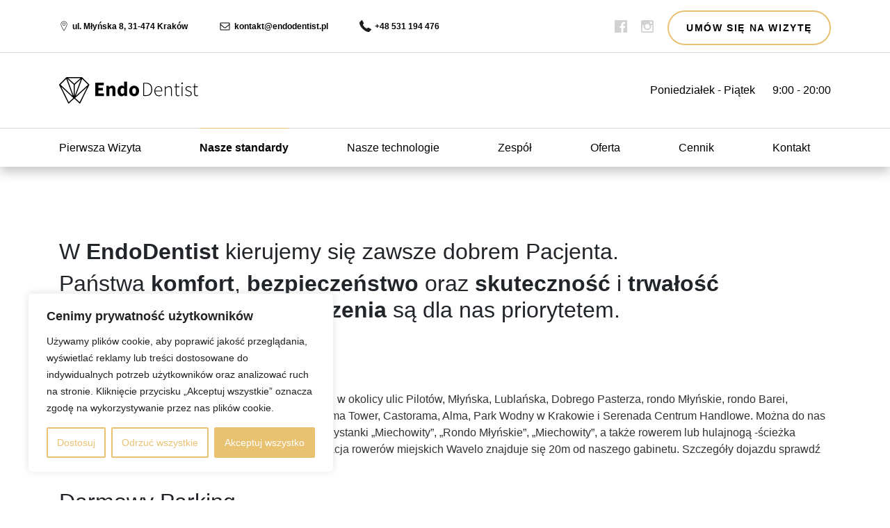

--- FILE ---
content_type: text/html; charset=UTF-8
request_url: https://endodentist.pl/nasze-standardy-2/
body_size: 27882
content:

<!DOCTYPE html>
<html>
<head>
    <meta charset="utf-8">
    <meta http-equiv="X-UA-Compatible" content="IE=edge">
    <meta name="format-detection" content="telephone=no">
    <meta name="viewport" content="width=device-width, initial-scale=1">
    <link rel="preload" href="https://fonts.googleapis.com/css?family=Source+Sans+Pro:300,400,400i,600,700&amp;subset=latin-ext" rel="stylesheet">
    <link rel="stylesheet" type="text/css" href="https://endodentist.pl/wp-content/themes/endodentist/dist/css/app.css?v=1.0.4"/>
    <link rel="icon" type="image/png" sizes="32x32" href="https://endodentist.pl/wp-content/themes/endodentist/dist/icons/favicon-32x32.png">
    <title>Nasze standardy - Endodentist - stomatologia zachowawcza, leczenie kanałowe, stomatologia estetyczna i mikroskopowa</title>
    <meta name='robots' content='index, follow, max-image-preview:large, max-snippet:-1, max-video-preview:-1' />
	<style>img:is([sizes="auto" i], [sizes^="auto," i]) { contain-intrinsic-size: 3000px 1500px }</style>
	<link rel="alternate" hreflang="pl" href="https://endodentist.pl/nasze-standardy-2/" />
<link rel="alternate" hreflang="en" href="https://endodentist.pl/en/our-standards/" />
<link rel="alternate" hreflang="ru" href="https://endodentist.pl/ru/nasze-standardy-2/" />

	<!-- This site is optimized with the Yoast SEO plugin v26.3 - https://yoast.com/wordpress/plugins/seo/ -->
	<meta name="description" content="Endodentist - stomatologia zachowawcza, leczenie kanałowe, stomatologia estetyczna i mikroskopowa Nasze standardy Dentysta stomatologia zachowawcza leczenie kanałowe, stomatologia estetyczna i mikroskopowa" />
	<link rel="canonical" href="https://endodentist.pl/nasze-standardy-2/" />
	<meta property="og:locale" content="pl_PL" />
	<meta property="og:type" content="article" />
	<meta property="og:title" content="Nasze standardy - Endodentist - stomatologia zachowawcza, leczenie kanałowe, stomatologia estetyczna i mikroskopowa" />
	<meta property="og:description" content="Endodentist - stomatologia zachowawcza, leczenie kanałowe, stomatologia estetyczna i mikroskopowa Nasze standardy Dentysta stomatologia zachowawcza leczenie kanałowe, stomatologia estetyczna i mikroskopowa" />
	<meta property="og:url" content="https://endodentist.pl/nasze-standardy-2/" />
	<meta property="og:site_name" content="Endodentist - stomatologia zachowawcza, leczenie kanałowe, stomatologia estetyczna i mikroskopowa" />
	<meta property="article:modified_time" content="2024-12-13T12:33:48+00:00" />
	<meta name="twitter:card" content="summary_large_image" />
	<meta name="twitter:label1" content="Szacowany czas czytania" />
	<meta name="twitter:data1" content="3 minuty" />
	<script type="application/ld+json" class="yoast-schema-graph">{"@context":"https://schema.org","@graph":[{"@type":"WebPage","@id":"https://endodentist.pl/nasze-standardy-2/","url":"https://endodentist.pl/nasze-standardy-2/","name":"Nasze standardy - Endodentist - stomatologia zachowawcza, leczenie kanałowe, stomatologia estetyczna i mikroskopowa","isPartOf":{"@id":"https://endodentist.pl/#website"},"datePublished":"2019-08-29T08:57:09+00:00","dateModified":"2024-12-13T12:33:48+00:00","description":"Endodentist - stomatologia zachowawcza, leczenie kanałowe, stomatologia estetyczna i mikroskopowa Nasze standardy Dentysta stomatologia zachowawcza leczenie kanałowe, stomatologia estetyczna i mikroskopowa","breadcrumb":{"@id":"https://endodentist.pl/nasze-standardy-2/#breadcrumb"},"inLanguage":"pl-PL","potentialAction":[{"@type":"ReadAction","target":["https://endodentist.pl/nasze-standardy-2/"]}]},{"@type":"BreadcrumbList","@id":"https://endodentist.pl/nasze-standardy-2/#breadcrumb","itemListElement":[{"@type":"ListItem","position":1,"name":"Strona główna","item":"https://endodentist.pl/"},{"@type":"ListItem","position":2,"name":"Nasze standardy"}]},{"@type":"WebSite","@id":"https://endodentist.pl/#website","url":"https://endodentist.pl/","name":"Endodentist - stomatologia zachowawcza, leczenie kanałowe, stomatologia estetyczna i mikroskopowa","description":"W DNA naszej firmy wpisane są nowoczesne rozwiązania diagnostyczne i ciągłe poszerzanie wiedzy. Dzięki temu zapewniamy skuteczne konsultacje – na miejscu, bez konieczności dodatkowych wizyt, przy użyciu nowoczesnego sprzętu. Rozbudowane zaplecze techniczne pozwala nam z sukcesami zajmować się stomatologią zachowawczą, leczeniem kanałowym, stomatologią estetyczną i mikroskopową. Każdemu pacjentowi przedstawiamy plan leczenia i opis zabiegów – komfort fizyczny i psychiczny na fotelu jest dla nas ważny. Szanując czas i pieniądze pacjentów implementujemy długofalową opiekę dentystyczną – informujemy co wchodzi w zakres naszych działań,  a co można zrobić profilaktycznie samodzielnie.","publisher":{"@id":"https://endodentist.pl/#organization"},"potentialAction":[{"@type":"SearchAction","target":{"@type":"EntryPoint","urlTemplate":"https://endodentist.pl/?s={search_term_string}"},"query-input":{"@type":"PropertyValueSpecification","valueRequired":true,"valueName":"search_term_string"}}],"inLanguage":"pl-PL"},{"@type":"Organization","@id":"https://endodentist.pl/#organization","name":"Endodentist","url":"https://endodentist.pl/","logo":{"@type":"ImageObject","inLanguage":"pl-PL","@id":"https://endodentist.pl/#/schema/logo/image/","url":"https://endodentist.pl/wp-content/uploads/2019/05/endo.png","contentUrl":"https://endodentist.pl/wp-content/uploads/2019/05/endo.png","width":85,"height":74,"caption":"Endodentist"},"image":{"@id":"https://endodentist.pl/#/schema/logo/image/"}}]}</script>
	<!-- / Yoast SEO plugin. -->


<script type="text/javascript">
/* <![CDATA[ */
window._wpemojiSettings = {"baseUrl":"https:\/\/s.w.org\/images\/core\/emoji\/15.0.3\/72x72\/","ext":".png","svgUrl":"https:\/\/s.w.org\/images\/core\/emoji\/15.0.3\/svg\/","svgExt":".svg","source":{"concatemoji":"https:\/\/endodentist.pl\/wp-includes\/js\/wp-emoji-release.min.js"}};
/*! This file is auto-generated */
!function(i,n){var o,s,e;function c(e){try{var t={supportTests:e,timestamp:(new Date).valueOf()};sessionStorage.setItem(o,JSON.stringify(t))}catch(e){}}function p(e,t,n){e.clearRect(0,0,e.canvas.width,e.canvas.height),e.fillText(t,0,0);var t=new Uint32Array(e.getImageData(0,0,e.canvas.width,e.canvas.height).data),r=(e.clearRect(0,0,e.canvas.width,e.canvas.height),e.fillText(n,0,0),new Uint32Array(e.getImageData(0,0,e.canvas.width,e.canvas.height).data));return t.every(function(e,t){return e===r[t]})}function u(e,t,n){switch(t){case"flag":return n(e,"\ud83c\udff3\ufe0f\u200d\u26a7\ufe0f","\ud83c\udff3\ufe0f\u200b\u26a7\ufe0f")?!1:!n(e,"\ud83c\uddfa\ud83c\uddf3","\ud83c\uddfa\u200b\ud83c\uddf3")&&!n(e,"\ud83c\udff4\udb40\udc67\udb40\udc62\udb40\udc65\udb40\udc6e\udb40\udc67\udb40\udc7f","\ud83c\udff4\u200b\udb40\udc67\u200b\udb40\udc62\u200b\udb40\udc65\u200b\udb40\udc6e\u200b\udb40\udc67\u200b\udb40\udc7f");case"emoji":return!n(e,"\ud83d\udc26\u200d\u2b1b","\ud83d\udc26\u200b\u2b1b")}return!1}function f(e,t,n){var r="undefined"!=typeof WorkerGlobalScope&&self instanceof WorkerGlobalScope?new OffscreenCanvas(300,150):i.createElement("canvas"),a=r.getContext("2d",{willReadFrequently:!0}),o=(a.textBaseline="top",a.font="600 32px Arial",{});return e.forEach(function(e){o[e]=t(a,e,n)}),o}function t(e){var t=i.createElement("script");t.src=e,t.defer=!0,i.head.appendChild(t)}"undefined"!=typeof Promise&&(o="wpEmojiSettingsSupports",s=["flag","emoji"],n.supports={everything:!0,everythingExceptFlag:!0},e=new Promise(function(e){i.addEventListener("DOMContentLoaded",e,{once:!0})}),new Promise(function(t){var n=function(){try{var e=JSON.parse(sessionStorage.getItem(o));if("object"==typeof e&&"number"==typeof e.timestamp&&(new Date).valueOf()<e.timestamp+604800&&"object"==typeof e.supportTests)return e.supportTests}catch(e){}return null}();if(!n){if("undefined"!=typeof Worker&&"undefined"!=typeof OffscreenCanvas&&"undefined"!=typeof URL&&URL.createObjectURL&&"undefined"!=typeof Blob)try{var e="postMessage("+f.toString()+"("+[JSON.stringify(s),u.toString(),p.toString()].join(",")+"));",r=new Blob([e],{type:"text/javascript"}),a=new Worker(URL.createObjectURL(r),{name:"wpTestEmojiSupports"});return void(a.onmessage=function(e){c(n=e.data),a.terminate(),t(n)})}catch(e){}c(n=f(s,u,p))}t(n)}).then(function(e){for(var t in e)n.supports[t]=e[t],n.supports.everything=n.supports.everything&&n.supports[t],"flag"!==t&&(n.supports.everythingExceptFlag=n.supports.everythingExceptFlag&&n.supports[t]);n.supports.everythingExceptFlag=n.supports.everythingExceptFlag&&!n.supports.flag,n.DOMReady=!1,n.readyCallback=function(){n.DOMReady=!0}}).then(function(){return e}).then(function(){var e;n.supports.everything||(n.readyCallback(),(e=n.source||{}).concatemoji?t(e.concatemoji):e.wpemoji&&e.twemoji&&(t(e.twemoji),t(e.wpemoji)))}))}((window,document),window._wpemojiSettings);
/* ]]> */
</script>
<style id='wp-emoji-styles-inline-css' type='text/css'>

	img.wp-smiley, img.emoji {
		display: inline !important;
		border: none !important;
		box-shadow: none !important;
		height: 1em !important;
		width: 1em !important;
		margin: 0 0.07em !important;
		vertical-align: -0.1em !important;
		background: none !important;
		padding: 0 !important;
	}
</style>
<link rel='stylesheet' id='wp-block-library-css' href='https://endodentist.pl/wp-includes/css/dist/block-library/style.min.css' type='text/css' media='all' />
<style id='classic-theme-styles-inline-css' type='text/css'>
/*! This file is auto-generated */
.wp-block-button__link{color:#fff;background-color:#32373c;border-radius:9999px;box-shadow:none;text-decoration:none;padding:calc(.667em + 2px) calc(1.333em + 2px);font-size:1.125em}.wp-block-file__button{background:#32373c;color:#fff;text-decoration:none}
</style>
<style id='global-styles-inline-css' type='text/css'>
:root{--wp--preset--aspect-ratio--square: 1;--wp--preset--aspect-ratio--4-3: 4/3;--wp--preset--aspect-ratio--3-4: 3/4;--wp--preset--aspect-ratio--3-2: 3/2;--wp--preset--aspect-ratio--2-3: 2/3;--wp--preset--aspect-ratio--16-9: 16/9;--wp--preset--aspect-ratio--9-16: 9/16;--wp--preset--color--black: #000000;--wp--preset--color--cyan-bluish-gray: #abb8c3;--wp--preset--color--white: #ffffff;--wp--preset--color--pale-pink: #f78da7;--wp--preset--color--vivid-red: #cf2e2e;--wp--preset--color--luminous-vivid-orange: #ff6900;--wp--preset--color--luminous-vivid-amber: #fcb900;--wp--preset--color--light-green-cyan: #7bdcb5;--wp--preset--color--vivid-green-cyan: #00d084;--wp--preset--color--pale-cyan-blue: #8ed1fc;--wp--preset--color--vivid-cyan-blue: #0693e3;--wp--preset--color--vivid-purple: #9b51e0;--wp--preset--gradient--vivid-cyan-blue-to-vivid-purple: linear-gradient(135deg,rgba(6,147,227,1) 0%,rgb(155,81,224) 100%);--wp--preset--gradient--light-green-cyan-to-vivid-green-cyan: linear-gradient(135deg,rgb(122,220,180) 0%,rgb(0,208,130) 100%);--wp--preset--gradient--luminous-vivid-amber-to-luminous-vivid-orange: linear-gradient(135deg,rgba(252,185,0,1) 0%,rgba(255,105,0,1) 100%);--wp--preset--gradient--luminous-vivid-orange-to-vivid-red: linear-gradient(135deg,rgba(255,105,0,1) 0%,rgb(207,46,46) 100%);--wp--preset--gradient--very-light-gray-to-cyan-bluish-gray: linear-gradient(135deg,rgb(238,238,238) 0%,rgb(169,184,195) 100%);--wp--preset--gradient--cool-to-warm-spectrum: linear-gradient(135deg,rgb(74,234,220) 0%,rgb(151,120,209) 20%,rgb(207,42,186) 40%,rgb(238,44,130) 60%,rgb(251,105,98) 80%,rgb(254,248,76) 100%);--wp--preset--gradient--blush-light-purple: linear-gradient(135deg,rgb(255,206,236) 0%,rgb(152,150,240) 100%);--wp--preset--gradient--blush-bordeaux: linear-gradient(135deg,rgb(254,205,165) 0%,rgb(254,45,45) 50%,rgb(107,0,62) 100%);--wp--preset--gradient--luminous-dusk: linear-gradient(135deg,rgb(255,203,112) 0%,rgb(199,81,192) 50%,rgb(65,88,208) 100%);--wp--preset--gradient--pale-ocean: linear-gradient(135deg,rgb(255,245,203) 0%,rgb(182,227,212) 50%,rgb(51,167,181) 100%);--wp--preset--gradient--electric-grass: linear-gradient(135deg,rgb(202,248,128) 0%,rgb(113,206,126) 100%);--wp--preset--gradient--midnight: linear-gradient(135deg,rgb(2,3,129) 0%,rgb(40,116,252) 100%);--wp--preset--font-size--small: 13px;--wp--preset--font-size--medium: 20px;--wp--preset--font-size--large: 36px;--wp--preset--font-size--x-large: 42px;--wp--preset--spacing--20: 0.44rem;--wp--preset--spacing--30: 0.67rem;--wp--preset--spacing--40: 1rem;--wp--preset--spacing--50: 1.5rem;--wp--preset--spacing--60: 2.25rem;--wp--preset--spacing--70: 3.38rem;--wp--preset--spacing--80: 5.06rem;--wp--preset--shadow--natural: 6px 6px 9px rgba(0, 0, 0, 0.2);--wp--preset--shadow--deep: 12px 12px 50px rgba(0, 0, 0, 0.4);--wp--preset--shadow--sharp: 6px 6px 0px rgba(0, 0, 0, 0.2);--wp--preset--shadow--outlined: 6px 6px 0px -3px rgba(255, 255, 255, 1), 6px 6px rgba(0, 0, 0, 1);--wp--preset--shadow--crisp: 6px 6px 0px rgba(0, 0, 0, 1);}:where(.is-layout-flex){gap: 0.5em;}:where(.is-layout-grid){gap: 0.5em;}body .is-layout-flex{display: flex;}.is-layout-flex{flex-wrap: wrap;align-items: center;}.is-layout-flex > :is(*, div){margin: 0;}body .is-layout-grid{display: grid;}.is-layout-grid > :is(*, div){margin: 0;}:where(.wp-block-columns.is-layout-flex){gap: 2em;}:where(.wp-block-columns.is-layout-grid){gap: 2em;}:where(.wp-block-post-template.is-layout-flex){gap: 1.25em;}:where(.wp-block-post-template.is-layout-grid){gap: 1.25em;}.has-black-color{color: var(--wp--preset--color--black) !important;}.has-cyan-bluish-gray-color{color: var(--wp--preset--color--cyan-bluish-gray) !important;}.has-white-color{color: var(--wp--preset--color--white) !important;}.has-pale-pink-color{color: var(--wp--preset--color--pale-pink) !important;}.has-vivid-red-color{color: var(--wp--preset--color--vivid-red) !important;}.has-luminous-vivid-orange-color{color: var(--wp--preset--color--luminous-vivid-orange) !important;}.has-luminous-vivid-amber-color{color: var(--wp--preset--color--luminous-vivid-amber) !important;}.has-light-green-cyan-color{color: var(--wp--preset--color--light-green-cyan) !important;}.has-vivid-green-cyan-color{color: var(--wp--preset--color--vivid-green-cyan) !important;}.has-pale-cyan-blue-color{color: var(--wp--preset--color--pale-cyan-blue) !important;}.has-vivid-cyan-blue-color{color: var(--wp--preset--color--vivid-cyan-blue) !important;}.has-vivid-purple-color{color: var(--wp--preset--color--vivid-purple) !important;}.has-black-background-color{background-color: var(--wp--preset--color--black) !important;}.has-cyan-bluish-gray-background-color{background-color: var(--wp--preset--color--cyan-bluish-gray) !important;}.has-white-background-color{background-color: var(--wp--preset--color--white) !important;}.has-pale-pink-background-color{background-color: var(--wp--preset--color--pale-pink) !important;}.has-vivid-red-background-color{background-color: var(--wp--preset--color--vivid-red) !important;}.has-luminous-vivid-orange-background-color{background-color: var(--wp--preset--color--luminous-vivid-orange) !important;}.has-luminous-vivid-amber-background-color{background-color: var(--wp--preset--color--luminous-vivid-amber) !important;}.has-light-green-cyan-background-color{background-color: var(--wp--preset--color--light-green-cyan) !important;}.has-vivid-green-cyan-background-color{background-color: var(--wp--preset--color--vivid-green-cyan) !important;}.has-pale-cyan-blue-background-color{background-color: var(--wp--preset--color--pale-cyan-blue) !important;}.has-vivid-cyan-blue-background-color{background-color: var(--wp--preset--color--vivid-cyan-blue) !important;}.has-vivid-purple-background-color{background-color: var(--wp--preset--color--vivid-purple) !important;}.has-black-border-color{border-color: var(--wp--preset--color--black) !important;}.has-cyan-bluish-gray-border-color{border-color: var(--wp--preset--color--cyan-bluish-gray) !important;}.has-white-border-color{border-color: var(--wp--preset--color--white) !important;}.has-pale-pink-border-color{border-color: var(--wp--preset--color--pale-pink) !important;}.has-vivid-red-border-color{border-color: var(--wp--preset--color--vivid-red) !important;}.has-luminous-vivid-orange-border-color{border-color: var(--wp--preset--color--luminous-vivid-orange) !important;}.has-luminous-vivid-amber-border-color{border-color: var(--wp--preset--color--luminous-vivid-amber) !important;}.has-light-green-cyan-border-color{border-color: var(--wp--preset--color--light-green-cyan) !important;}.has-vivid-green-cyan-border-color{border-color: var(--wp--preset--color--vivid-green-cyan) !important;}.has-pale-cyan-blue-border-color{border-color: var(--wp--preset--color--pale-cyan-blue) !important;}.has-vivid-cyan-blue-border-color{border-color: var(--wp--preset--color--vivid-cyan-blue) !important;}.has-vivid-purple-border-color{border-color: var(--wp--preset--color--vivid-purple) !important;}.has-vivid-cyan-blue-to-vivid-purple-gradient-background{background: var(--wp--preset--gradient--vivid-cyan-blue-to-vivid-purple) !important;}.has-light-green-cyan-to-vivid-green-cyan-gradient-background{background: var(--wp--preset--gradient--light-green-cyan-to-vivid-green-cyan) !important;}.has-luminous-vivid-amber-to-luminous-vivid-orange-gradient-background{background: var(--wp--preset--gradient--luminous-vivid-amber-to-luminous-vivid-orange) !important;}.has-luminous-vivid-orange-to-vivid-red-gradient-background{background: var(--wp--preset--gradient--luminous-vivid-orange-to-vivid-red) !important;}.has-very-light-gray-to-cyan-bluish-gray-gradient-background{background: var(--wp--preset--gradient--very-light-gray-to-cyan-bluish-gray) !important;}.has-cool-to-warm-spectrum-gradient-background{background: var(--wp--preset--gradient--cool-to-warm-spectrum) !important;}.has-blush-light-purple-gradient-background{background: var(--wp--preset--gradient--blush-light-purple) !important;}.has-blush-bordeaux-gradient-background{background: var(--wp--preset--gradient--blush-bordeaux) !important;}.has-luminous-dusk-gradient-background{background: var(--wp--preset--gradient--luminous-dusk) !important;}.has-pale-ocean-gradient-background{background: var(--wp--preset--gradient--pale-ocean) !important;}.has-electric-grass-gradient-background{background: var(--wp--preset--gradient--electric-grass) !important;}.has-midnight-gradient-background{background: var(--wp--preset--gradient--midnight) !important;}.has-small-font-size{font-size: var(--wp--preset--font-size--small) !important;}.has-medium-font-size{font-size: var(--wp--preset--font-size--medium) !important;}.has-large-font-size{font-size: var(--wp--preset--font-size--large) !important;}.has-x-large-font-size{font-size: var(--wp--preset--font-size--x-large) !important;}
:where(.wp-block-post-template.is-layout-flex){gap: 1.25em;}:where(.wp-block-post-template.is-layout-grid){gap: 1.25em;}
:where(.wp-block-columns.is-layout-flex){gap: 2em;}:where(.wp-block-columns.is-layout-grid){gap: 2em;}
:root :where(.wp-block-pullquote){font-size: 1.5em;line-height: 1.6;}
</style>
<link rel='stylesheet' id='contact-form-7-css' href='https://endodentist.pl/wp-content/plugins/contact-form-7/includes/css/styles.css?ver=6.1.3' type='text/css' media='all' />
<link rel='stylesheet' id='dashicons-css' href='https://endodentist.pl/wp-includes/css/dashicons.min.css' type='text/css' media='all' />
<link rel='stylesheet' id='wp-jquery-ui-dialog-css' href='https://endodentist.pl/wp-includes/css/jquery-ui-dialog.min.css' type='text/css' media='all' />
<link rel='stylesheet' id='felgappointment2-css-css' href='https://endodentist.pl/wp-content/plugins/felgdentappointment2/css/style.css' type='text/css' media='all' />
<link rel='stylesheet' id='megamenu-css' href='https://endodentist.pl/wp-content/uploads/maxmegamenu/style_pl.css?ver=8be8e0' type='text/css' media='all' />
<link rel='stylesheet' id='wppopups-base-css' href='https://endodentist.pl/wp-content/plugins/wp-popups-lite/src/assets/css/wppopups-base.css?ver=2.2.0.3' type='text/css' media='all' />
<script type="text/javascript" src="https://endodentist.pl/wp-includes/js/jquery/jquery.min.js?ver=3.7.1" id="jquery-core-js"></script>
<script type="text/javascript" src="https://endodentist.pl/wp-includes/js/jquery/jquery-migrate.min.js?ver=3.4.1" id="jquery-migrate-js"></script>
<script type="text/javascript" id="cookie-law-info-js-extra">
/* <![CDATA[ */
var _ckyConfig = {"_ipData":[],"_assetsURL":"https:\/\/endodentist.pl\/wp-content\/plugins\/cookie-law-info\/lite\/frontend\/images\/","_publicURL":"https:\/\/endodentist.pl","_expiry":"365","_categories":[{"name":"niezb\u0119dny","slug":"necessary","isNecessary":true,"ccpaDoNotSell":true,"cookies":[],"active":true,"defaultConsent":{"gdpr":true,"ccpa":true}},{"name":"Funkcjonalny","slug":"functional","isNecessary":false,"ccpaDoNotSell":true,"cookies":[],"active":true,"defaultConsent":{"gdpr":false,"ccpa":false}},{"name":"Analityka","slug":"analytics","isNecessary":false,"ccpaDoNotSell":true,"cookies":[],"active":true,"defaultConsent":{"gdpr":false,"ccpa":false}},{"name":"Wyst\u0119p","slug":"performance","isNecessary":false,"ccpaDoNotSell":true,"cookies":[],"active":true,"defaultConsent":{"gdpr":false,"ccpa":false}},{"name":"Reklama","slug":"advertisement","isNecessary":false,"ccpaDoNotSell":true,"cookies":[],"active":true,"defaultConsent":{"gdpr":false,"ccpa":false}}],"_activeLaw":"gdpr","_rootDomain":"","_block":"1","_showBanner":"1","_bannerConfig":{"settings":{"type":"box","preferenceCenterType":"popup","position":"bottom-left","applicableLaw":"gdpr"},"behaviours":{"reloadBannerOnAccept":false,"loadAnalyticsByDefault":false,"animations":{"onLoad":"animate","onHide":"sticky"}},"config":{"revisitConsent":{"status":true,"tag":"revisit-consent","position":"bottom-left","meta":{"url":"#"},"styles":{"background-color":"#e8c171"},"elements":{"title":{"type":"text","tag":"revisit-consent-title","status":true,"styles":{"color":"#0056a7"}}}},"preferenceCenter":{"toggle":{"status":true,"tag":"detail-category-toggle","type":"toggle","states":{"active":{"styles":{"background-color":"#1863DC"}},"inactive":{"styles":{"background-color":"#D0D5D2"}}}}},"categoryPreview":{"status":false,"toggle":{"status":true,"tag":"detail-category-preview-toggle","type":"toggle","states":{"active":{"styles":{"background-color":"#1863DC"}},"inactive":{"styles":{"background-color":"#D0D5D2"}}}}},"videoPlaceholder":{"status":true,"styles":{"background-color":"#000000","border-color":"#000000","color":"#ffffff"}},"readMore":{"status":false,"tag":"readmore-button","type":"link","meta":{"noFollow":true,"newTab":true},"styles":{"color":"#e8c171","background-color":"transparent","border-color":"transparent"}},"showMore":{"status":true,"tag":"show-desc-button","type":"button","styles":{"color":"#1863DC"}},"showLess":{"status":true,"tag":"hide-desc-button","type":"button","styles":{"color":"#1863DC"}},"alwaysActive":{"status":true,"tag":"always-active","styles":{"color":"#008000"}},"manualLinks":{"status":true,"tag":"manual-links","type":"link","styles":{"color":"#1863DC"}},"auditTable":{"status":true},"optOption":{"status":true,"toggle":{"status":true,"tag":"optout-option-toggle","type":"toggle","states":{"active":{"styles":{"background-color":"#1863dc"}},"inactive":{"styles":{"background-color":"#FFFFFF"}}}}}}},"_version":"3.3.6","_logConsent":"1","_tags":[{"tag":"accept-button","styles":{"color":"#FFFFFF","background-color":"#E8C171","border-color":"#e8c171"}},{"tag":"reject-button","styles":{"color":"#e8c171","background-color":"transparent","border-color":"#e8c171"}},{"tag":"settings-button","styles":{"color":"#e8c171","background-color":"transparent","border-color":"#e8c171"}},{"tag":"readmore-button","styles":{"color":"#e8c171","background-color":"transparent","border-color":"transparent"}},{"tag":"donotsell-button","styles":{"color":"#1863DC","background-color":"transparent","border-color":"transparent"}},{"tag":"show-desc-button","styles":{"color":"#1863DC"}},{"tag":"hide-desc-button","styles":{"color":"#1863DC"}},{"tag":"cky-always-active","styles":[]},{"tag":"cky-link","styles":[]},{"tag":"accept-button","styles":{"color":"#FFFFFF","background-color":"#E8C171","border-color":"#e8c171"}},{"tag":"revisit-consent","styles":{"background-color":"#e8c171"}}],"_shortCodes":[{"key":"cky_readmore","content":"<a href=\"#\" class=\"cky-policy\" aria-label=\"Polityka Cookie\" target=\"_blank\" rel=\"noopener\" data-cky-tag=\"readmore-button\">Polityka Cookie<\/a>","tag":"readmore-button","status":false,"attributes":{"rel":"nofollow","target":"_blank"}},{"key":"cky_show_desc","content":"<button class=\"cky-show-desc-btn\" data-cky-tag=\"show-desc-button\" aria-label=\"Poka\u017c wi\u0119cej\">Poka\u017c wi\u0119cej<\/button>","tag":"show-desc-button","status":true,"attributes":[]},{"key":"cky_hide_desc","content":"<button class=\"cky-show-desc-btn\" data-cky-tag=\"hide-desc-button\" aria-label=\"Poka\u017c mniej\">Poka\u017c mniej<\/button>","tag":"hide-desc-button","status":true,"attributes":[]},{"key":"cky_optout_show_desc","content":"[cky_optout_show_desc]","tag":"optout-show-desc-button","status":true,"attributes":[]},{"key":"cky_optout_hide_desc","content":"[cky_optout_hide_desc]","tag":"optout-hide-desc-button","status":true,"attributes":[]},{"key":"cky_category_toggle_label","content":"[cky_{{status}}_category_label] [cky_preference_{{category_slug}}_title]","tag":"","status":true,"attributes":[]},{"key":"cky_enable_category_label","content":"W\u0142\u0105czy\u0107","tag":"","status":true,"attributes":[]},{"key":"cky_disable_category_label","content":"Wy\u0142\u0105czy\u0107","tag":"","status":true,"attributes":[]},{"key":"cky_video_placeholder","content":"<div class=\"video-placeholder-normal\" data-cky-tag=\"video-placeholder\" id=\"[UNIQUEID]\"><p class=\"video-placeholder-text-normal\" data-cky-tag=\"placeholder-title\">Prosimy o zaakceptowanie zgody na pliki cookie<\/p><\/div>","tag":"","status":true,"attributes":[]},{"key":"cky_enable_optout_label","content":"W\u0142\u0105czy\u0107","tag":"","status":true,"attributes":[]},{"key":"cky_disable_optout_label","content":"Wy\u0142\u0105czy\u0107","tag":"","status":true,"attributes":[]},{"key":"cky_optout_toggle_label","content":"[cky_{{status}}_optout_label] [cky_optout_option_title]","tag":"","status":true,"attributes":[]},{"key":"cky_optout_option_title","content":"Nie sprzedawaj i nie udost\u0119pniaj moich danych osobowych","tag":"","status":true,"attributes":[]},{"key":"cky_optout_close_label","content":"Blisko","tag":"","status":true,"attributes":[]},{"key":"cky_preference_close_label","content":"Blisko","tag":"","status":true,"attributes":[]}],"_rtl":"","_language":"pl","_providersToBlock":[]};
var _ckyStyles = {"css":".cky-overlay{background: #000000; opacity: 0.4; position: fixed; top: 0; left: 0; width: 100%; height: 100%; z-index: 99999999;}.cky-hide{display: none;}.cky-btn-revisit-wrapper{display: flex; align-items: center; justify-content: center; background: #0056a7; width: 45px; height: 45px; border-radius: 50%; position: fixed; z-index: 999999; cursor: pointer;}.cky-revisit-bottom-left{bottom: 15px; left: 15px;}.cky-revisit-bottom-right{bottom: 15px; right: 15px;}.cky-btn-revisit-wrapper .cky-btn-revisit{display: flex; align-items: center; justify-content: center; background: none; border: none; cursor: pointer; position: relative; margin: 0; padding: 0;}.cky-btn-revisit-wrapper .cky-btn-revisit img{max-width: fit-content; margin: 0; height: 30px; width: 30px;}.cky-revisit-bottom-left:hover::before{content: attr(data-tooltip); position: absolute; background: #4e4b66; color: #ffffff; left: calc(100% + 7px); font-size: 12px; line-height: 16px; width: max-content; padding: 4px 8px; border-radius: 4px;}.cky-revisit-bottom-left:hover::after{position: absolute; content: \"\"; border: 5px solid transparent; left: calc(100% + 2px); border-left-width: 0; border-right-color: #4e4b66;}.cky-revisit-bottom-right:hover::before{content: attr(data-tooltip); position: absolute; background: #4e4b66; color: #ffffff; right: calc(100% + 7px); font-size: 12px; line-height: 16px; width: max-content; padding: 4px 8px; border-radius: 4px;}.cky-revisit-bottom-right:hover::after{position: absolute; content: \"\"; border: 5px solid transparent; right: calc(100% + 2px); border-right-width: 0; border-left-color: #4e4b66;}.cky-revisit-hide{display: none;}.cky-consent-container{position: fixed; width: 440px; box-sizing: border-box; z-index: 9999999; border-radius: 6px;}.cky-consent-container .cky-consent-bar{background: #ffffff; border: 1px solid; padding: 20px 26px; box-shadow: 0 -1px 10px 0 #acabab4d; border-radius: 6px;}.cky-box-bottom-left{bottom: 40px; left: 40px;}.cky-box-bottom-right{bottom: 40px; right: 40px;}.cky-box-top-left{top: 40px; left: 40px;}.cky-box-top-right{top: 40px; right: 40px;}.cky-custom-brand-logo-wrapper .cky-custom-brand-logo{width: 100px; height: auto; margin: 0 0 12px 0;}.cky-notice .cky-title{color: #212121; font-weight: 700; font-size: 18px; line-height: 24px; margin: 0 0 12px 0;}.cky-notice-des *,.cky-preference-content-wrapper *,.cky-accordion-header-des *,.cky-gpc-wrapper .cky-gpc-desc *{font-size: 14px;}.cky-notice-des{color: #212121; font-size: 14px; line-height: 24px; font-weight: 400;}.cky-notice-des img{height: 25px; width: 25px;}.cky-consent-bar .cky-notice-des p,.cky-gpc-wrapper .cky-gpc-desc p,.cky-preference-body-wrapper .cky-preference-content-wrapper p,.cky-accordion-header-wrapper .cky-accordion-header-des p,.cky-cookie-des-table li div:last-child p{color: inherit; margin-top: 0; overflow-wrap: break-word;}.cky-notice-des P:last-child,.cky-preference-content-wrapper p:last-child,.cky-cookie-des-table li div:last-child p:last-child,.cky-gpc-wrapper .cky-gpc-desc p:last-child{margin-bottom: 0;}.cky-notice-des a.cky-policy,.cky-notice-des button.cky-policy{font-size: 14px; color: #1863dc; white-space: nowrap; cursor: pointer; background: transparent; border: 1px solid; text-decoration: underline;}.cky-notice-des button.cky-policy{padding: 0;}.cky-notice-des a.cky-policy:focus-visible,.cky-notice-des button.cky-policy:focus-visible,.cky-preference-content-wrapper .cky-show-desc-btn:focus-visible,.cky-accordion-header .cky-accordion-btn:focus-visible,.cky-preference-header .cky-btn-close:focus-visible,.cky-switch input[type=\"checkbox\"]:focus-visible,.cky-footer-wrapper a:focus-visible,.cky-btn:focus-visible{outline: 2px solid #1863dc; outline-offset: 2px;}.cky-btn:focus:not(:focus-visible),.cky-accordion-header .cky-accordion-btn:focus:not(:focus-visible),.cky-preference-content-wrapper .cky-show-desc-btn:focus:not(:focus-visible),.cky-btn-revisit-wrapper .cky-btn-revisit:focus:not(:focus-visible),.cky-preference-header .cky-btn-close:focus:not(:focus-visible),.cky-consent-bar .cky-banner-btn-close:focus:not(:focus-visible){outline: 0;}button.cky-show-desc-btn:not(:hover):not(:active){color: #1863dc; background: transparent;}button.cky-accordion-btn:not(:hover):not(:active),button.cky-banner-btn-close:not(:hover):not(:active),button.cky-btn-revisit:not(:hover):not(:active),button.cky-btn-close:not(:hover):not(:active){background: transparent;}.cky-consent-bar button:hover,.cky-modal.cky-modal-open button:hover,.cky-consent-bar button:focus,.cky-modal.cky-modal-open button:focus{text-decoration: none;}.cky-notice-btn-wrapper{display: flex; justify-content: flex-start; align-items: center; flex-wrap: wrap; margin-top: 16px;}.cky-notice-btn-wrapper .cky-btn{text-shadow: none; box-shadow: none;}.cky-btn{flex: auto; max-width: 100%; font-size: 14px; font-family: inherit; line-height: 24px; padding: 8px; font-weight: 500; margin: 0 8px 0 0; border-radius: 2px; cursor: pointer; text-align: center; text-transform: none; min-height: 0;}.cky-btn:hover{opacity: 0.8;}.cky-btn-customize{color: #1863dc; background: transparent; border: 2px solid #1863dc;}.cky-btn-reject{color: #1863dc; background: transparent; border: 2px solid #1863dc;}.cky-btn-accept{background: #1863dc; color: #ffffff; border: 2px solid #1863dc;}.cky-btn:last-child{margin-right: 0;}@media (max-width: 576px){.cky-box-bottom-left{bottom: 0; left: 0;}.cky-box-bottom-right{bottom: 0; right: 0;}.cky-box-top-left{top: 0; left: 0;}.cky-box-top-right{top: 0; right: 0;}}@media (max-width: 440px){.cky-box-bottom-left, .cky-box-bottom-right, .cky-box-top-left, .cky-box-top-right{width: 100%; max-width: 100%;}.cky-consent-container .cky-consent-bar{padding: 20px 0;}.cky-custom-brand-logo-wrapper, .cky-notice .cky-title, .cky-notice-des, .cky-notice-btn-wrapper{padding: 0 24px;}.cky-notice-des{max-height: 40vh; overflow-y: scroll;}.cky-notice-btn-wrapper{flex-direction: column; margin-top: 0;}.cky-btn{width: 100%; margin: 10px 0 0 0;}.cky-notice-btn-wrapper .cky-btn-customize{order: 2;}.cky-notice-btn-wrapper .cky-btn-reject{order: 3;}.cky-notice-btn-wrapper .cky-btn-accept{order: 1; margin-top: 16px;}}@media (max-width: 352px){.cky-notice .cky-title{font-size: 16px;}.cky-notice-des *{font-size: 12px;}.cky-notice-des, .cky-btn{font-size: 12px;}}.cky-modal.cky-modal-open{display: flex; visibility: visible; -webkit-transform: translate(-50%, -50%); -moz-transform: translate(-50%, -50%); -ms-transform: translate(-50%, -50%); -o-transform: translate(-50%, -50%); transform: translate(-50%, -50%); top: 50%; left: 50%; transition: all 1s ease;}.cky-modal{box-shadow: 0 32px 68px rgba(0, 0, 0, 0.3); margin: 0 auto; position: fixed; max-width: 100%; background: #ffffff; top: 50%; box-sizing: border-box; border-radius: 6px; z-index: 999999999; color: #212121; -webkit-transform: translate(-50%, 100%); -moz-transform: translate(-50%, 100%); -ms-transform: translate(-50%, 100%); -o-transform: translate(-50%, 100%); transform: translate(-50%, 100%); visibility: hidden; transition: all 0s ease;}.cky-preference-center{max-height: 79vh; overflow: hidden; width: 845px; overflow: hidden; flex: 1 1 0; display: flex; flex-direction: column; border-radius: 6px;}.cky-preference-header{display: flex; align-items: center; justify-content: space-between; padding: 22px 24px; border-bottom: 1px solid;}.cky-preference-header .cky-preference-title{font-size: 18px; font-weight: 700; line-height: 24px;}.cky-preference-header .cky-btn-close{margin: 0; cursor: pointer; vertical-align: middle; padding: 0; background: none; border: none; width: auto; height: auto; min-height: 0; line-height: 0; text-shadow: none; box-shadow: none;}.cky-preference-header .cky-btn-close img{margin: 0; height: 10px; width: 10px;}.cky-preference-body-wrapper{padding: 0 24px; flex: 1; overflow: auto; box-sizing: border-box;}.cky-preference-content-wrapper,.cky-gpc-wrapper .cky-gpc-desc{font-size: 14px; line-height: 24px; font-weight: 400; padding: 12px 0;}.cky-preference-content-wrapper{border-bottom: 1px solid;}.cky-preference-content-wrapper img{height: 25px; width: 25px;}.cky-preference-content-wrapper .cky-show-desc-btn{font-size: 14px; font-family: inherit; color: #1863dc; text-decoration: none; line-height: 24px; padding: 0; margin: 0; white-space: nowrap; cursor: pointer; background: transparent; border-color: transparent; text-transform: none; min-height: 0; text-shadow: none; box-shadow: none;}.cky-accordion-wrapper{margin-bottom: 10px;}.cky-accordion{border-bottom: 1px solid;}.cky-accordion:last-child{border-bottom: none;}.cky-accordion .cky-accordion-item{display: flex; margin-top: 10px;}.cky-accordion .cky-accordion-body{display: none;}.cky-accordion.cky-accordion-active .cky-accordion-body{display: block; padding: 0 22px; margin-bottom: 16px;}.cky-accordion-header-wrapper{cursor: pointer; width: 100%;}.cky-accordion-item .cky-accordion-header{display: flex; justify-content: space-between; align-items: center;}.cky-accordion-header .cky-accordion-btn{font-size: 16px; font-family: inherit; color: #212121; line-height: 24px; background: none; border: none; font-weight: 700; padding: 0; margin: 0; cursor: pointer; text-transform: none; min-height: 0; text-shadow: none; box-shadow: none;}.cky-accordion-header .cky-always-active{color: #008000; font-weight: 600; line-height: 24px; font-size: 14px;}.cky-accordion-header-des{font-size: 14px; line-height: 24px; margin: 10px 0 16px 0;}.cky-accordion-chevron{margin-right: 22px; position: relative; cursor: pointer;}.cky-accordion-chevron-hide{display: none;}.cky-accordion .cky-accordion-chevron i::before{content: \"\"; position: absolute; border-right: 1.4px solid; border-bottom: 1.4px solid; border-color: inherit; height: 6px; width: 6px; -webkit-transform: rotate(-45deg); -moz-transform: rotate(-45deg); -ms-transform: rotate(-45deg); -o-transform: rotate(-45deg); transform: rotate(-45deg); transition: all 0.2s ease-in-out; top: 8px;}.cky-accordion.cky-accordion-active .cky-accordion-chevron i::before{-webkit-transform: rotate(45deg); -moz-transform: rotate(45deg); -ms-transform: rotate(45deg); -o-transform: rotate(45deg); transform: rotate(45deg);}.cky-audit-table{background: #f4f4f4; border-radius: 6px;}.cky-audit-table .cky-empty-cookies-text{color: inherit; font-size: 12px; line-height: 24px; margin: 0; padding: 10px;}.cky-audit-table .cky-cookie-des-table{font-size: 12px; line-height: 24px; font-weight: normal; padding: 15px 10px; border-bottom: 1px solid; border-bottom-color: inherit; margin: 0;}.cky-audit-table .cky-cookie-des-table:last-child{border-bottom: none;}.cky-audit-table .cky-cookie-des-table li{list-style-type: none; display: flex; padding: 3px 0;}.cky-audit-table .cky-cookie-des-table li:first-child{padding-top: 0;}.cky-cookie-des-table li div:first-child{width: 100px; font-weight: 600; word-break: break-word; word-wrap: break-word;}.cky-cookie-des-table li div:last-child{flex: 1; word-break: break-word; word-wrap: break-word; margin-left: 8px;}.cky-footer-shadow{display: block; width: 100%; height: 40px; background: linear-gradient(180deg, rgba(255, 255, 255, 0) 0%, #ffffff 100%); position: absolute; bottom: calc(100% - 1px);}.cky-footer-wrapper{position: relative;}.cky-prefrence-btn-wrapper{display: flex; flex-wrap: wrap; align-items: center; justify-content: center; padding: 22px 24px; border-top: 1px solid;}.cky-prefrence-btn-wrapper .cky-btn{flex: auto; max-width: 100%; text-shadow: none; box-shadow: none;}.cky-btn-preferences{color: #1863dc; background: transparent; border: 2px solid #1863dc;}.cky-preference-header,.cky-preference-body-wrapper,.cky-preference-content-wrapper,.cky-accordion-wrapper,.cky-accordion,.cky-accordion-wrapper,.cky-footer-wrapper,.cky-prefrence-btn-wrapper{border-color: inherit;}@media (max-width: 845px){.cky-modal{max-width: calc(100% - 16px);}}@media (max-width: 576px){.cky-modal{max-width: 100%;}.cky-preference-center{max-height: 100vh;}.cky-prefrence-btn-wrapper{flex-direction: column;}.cky-accordion.cky-accordion-active .cky-accordion-body{padding-right: 0;}.cky-prefrence-btn-wrapper .cky-btn{width: 100%; margin: 10px 0 0 0;}.cky-prefrence-btn-wrapper .cky-btn-reject{order: 3;}.cky-prefrence-btn-wrapper .cky-btn-accept{order: 1; margin-top: 0;}.cky-prefrence-btn-wrapper .cky-btn-preferences{order: 2;}}@media (max-width: 425px){.cky-accordion-chevron{margin-right: 15px;}.cky-notice-btn-wrapper{margin-top: 0;}.cky-accordion.cky-accordion-active .cky-accordion-body{padding: 0 15px;}}@media (max-width: 352px){.cky-preference-header .cky-preference-title{font-size: 16px;}.cky-preference-header{padding: 16px 24px;}.cky-preference-content-wrapper *, .cky-accordion-header-des *{font-size: 12px;}.cky-preference-content-wrapper, .cky-preference-content-wrapper .cky-show-more, .cky-accordion-header .cky-always-active, .cky-accordion-header-des, .cky-preference-content-wrapper .cky-show-desc-btn, .cky-notice-des a.cky-policy{font-size: 12px;}.cky-accordion-header .cky-accordion-btn{font-size: 14px;}}.cky-switch{display: flex;}.cky-switch input[type=\"checkbox\"]{position: relative; width: 44px; height: 24px; margin: 0; background: #d0d5d2; -webkit-appearance: none; border-radius: 50px; cursor: pointer; outline: 0; border: none; top: 0;}.cky-switch input[type=\"checkbox\"]:checked{background: #1863dc;}.cky-switch input[type=\"checkbox\"]:before{position: absolute; content: \"\"; height: 20px; width: 20px; left: 2px; bottom: 2px; border-radius: 50%; background-color: white; -webkit-transition: 0.4s; transition: 0.4s; margin: 0;}.cky-switch input[type=\"checkbox\"]:after{display: none;}.cky-switch input[type=\"checkbox\"]:checked:before{-webkit-transform: translateX(20px); -ms-transform: translateX(20px); transform: translateX(20px);}@media (max-width: 425px){.cky-switch input[type=\"checkbox\"]{width: 38px; height: 21px;}.cky-switch input[type=\"checkbox\"]:before{height: 17px; width: 17px;}.cky-switch input[type=\"checkbox\"]:checked:before{-webkit-transform: translateX(17px); -ms-transform: translateX(17px); transform: translateX(17px);}}.cky-consent-bar .cky-banner-btn-close{position: absolute; right: 9px; top: 5px; background: none; border: none; cursor: pointer; padding: 0; margin: 0; min-height: 0; line-height: 0; height: auto; width: auto; text-shadow: none; box-shadow: none;}.cky-consent-bar .cky-banner-btn-close img{height: 9px; width: 9px; margin: 0;}.cky-notice-group{font-size: 14px; line-height: 24px; font-weight: 400; color: #212121;}.cky-notice-btn-wrapper .cky-btn-do-not-sell{font-size: 14px; line-height: 24px; padding: 6px 0; margin: 0; font-weight: 500; background: none; border-radius: 2px; border: none; cursor: pointer; text-align: left; color: #1863dc; background: transparent; border-color: transparent; box-shadow: none; text-shadow: none;}.cky-consent-bar .cky-banner-btn-close:focus-visible,.cky-notice-btn-wrapper .cky-btn-do-not-sell:focus-visible,.cky-opt-out-btn-wrapper .cky-btn:focus-visible,.cky-opt-out-checkbox-wrapper input[type=\"checkbox\"].cky-opt-out-checkbox:focus-visible{outline: 2px solid #1863dc; outline-offset: 2px;}@media (max-width: 440px){.cky-consent-container{width: 100%;}}@media (max-width: 352px){.cky-notice-des a.cky-policy, .cky-notice-btn-wrapper .cky-btn-do-not-sell{font-size: 12px;}}.cky-opt-out-wrapper{padding: 12px 0;}.cky-opt-out-wrapper .cky-opt-out-checkbox-wrapper{display: flex; align-items: center;}.cky-opt-out-checkbox-wrapper .cky-opt-out-checkbox-label{font-size: 16px; font-weight: 700; line-height: 24px; margin: 0 0 0 12px; cursor: pointer;}.cky-opt-out-checkbox-wrapper input[type=\"checkbox\"].cky-opt-out-checkbox{background-color: #ffffff; border: 1px solid black; width: 20px; height: 18.5px; margin: 0; -webkit-appearance: none; position: relative; display: flex; align-items: center; justify-content: center; border-radius: 2px; cursor: pointer;}.cky-opt-out-checkbox-wrapper input[type=\"checkbox\"].cky-opt-out-checkbox:checked{background-color: #1863dc; border: none;}.cky-opt-out-checkbox-wrapper input[type=\"checkbox\"].cky-opt-out-checkbox:checked::after{left: 6px; bottom: 4px; width: 7px; height: 13px; border: solid #ffffff; border-width: 0 3px 3px 0; border-radius: 2px; -webkit-transform: rotate(45deg); -ms-transform: rotate(45deg); transform: rotate(45deg); content: \"\"; position: absolute; box-sizing: border-box;}.cky-opt-out-checkbox-wrapper.cky-disabled .cky-opt-out-checkbox-label,.cky-opt-out-checkbox-wrapper.cky-disabled input[type=\"checkbox\"].cky-opt-out-checkbox{cursor: no-drop;}.cky-gpc-wrapper{margin: 0 0 0 32px;}.cky-footer-wrapper .cky-opt-out-btn-wrapper{display: flex; flex-wrap: wrap; align-items: center; justify-content: center; padding: 22px 24px;}.cky-opt-out-btn-wrapper .cky-btn{flex: auto; max-width: 100%; text-shadow: none; box-shadow: none;}.cky-opt-out-btn-wrapper .cky-btn-cancel{border: 1px solid #dedfe0; background: transparent; color: #858585;}.cky-opt-out-btn-wrapper .cky-btn-confirm{background: #1863dc; color: #ffffff; border: 1px solid #1863dc;}@media (max-width: 352px){.cky-opt-out-checkbox-wrapper .cky-opt-out-checkbox-label{font-size: 14px;}.cky-gpc-wrapper .cky-gpc-desc, .cky-gpc-wrapper .cky-gpc-desc *{font-size: 12px;}.cky-opt-out-checkbox-wrapper input[type=\"checkbox\"].cky-opt-out-checkbox{width: 16px; height: 16px;}.cky-opt-out-checkbox-wrapper input[type=\"checkbox\"].cky-opt-out-checkbox:checked::after{left: 5px; bottom: 4px; width: 3px; height: 9px;}.cky-gpc-wrapper{margin: 0 0 0 28px;}}.video-placeholder-youtube{background-size: 100% 100%; background-position: center; background-repeat: no-repeat; background-color: #b2b0b059; position: relative; display: flex; align-items: center; justify-content: center; max-width: 100%;}.video-placeholder-text-youtube{text-align: center; align-items: center; padding: 10px 16px; background-color: #000000cc; color: #ffffff; border: 1px solid; border-radius: 2px; cursor: pointer;}.video-placeholder-normal{background-image: url(\"\/wp-content\/plugins\/cookie-law-info\/lite\/frontend\/images\/placeholder.svg\"); background-size: 80px; background-position: center; background-repeat: no-repeat; background-color: #b2b0b059; position: relative; display: flex; align-items: flex-end; justify-content: center; max-width: 100%;}.video-placeholder-text-normal{align-items: center; padding: 10px 16px; text-align: center; border: 1px solid; border-radius: 2px; cursor: pointer;}.cky-rtl{direction: rtl; text-align: right;}.cky-rtl .cky-banner-btn-close{left: 9px; right: auto;}.cky-rtl .cky-notice-btn-wrapper .cky-btn:last-child{margin-right: 8px;}.cky-rtl .cky-notice-btn-wrapper .cky-btn:first-child{margin-right: 0;}.cky-rtl .cky-notice-btn-wrapper{margin-left: 0; margin-right: 15px;}.cky-rtl .cky-prefrence-btn-wrapper .cky-btn{margin-right: 8px;}.cky-rtl .cky-prefrence-btn-wrapper .cky-btn:first-child{margin-right: 0;}.cky-rtl .cky-accordion .cky-accordion-chevron i::before{border: none; border-left: 1.4px solid; border-top: 1.4px solid; left: 12px;}.cky-rtl .cky-accordion.cky-accordion-active .cky-accordion-chevron i::before{-webkit-transform: rotate(-135deg); -moz-transform: rotate(-135deg); -ms-transform: rotate(-135deg); -o-transform: rotate(-135deg); transform: rotate(-135deg);}@media (max-width: 768px){.cky-rtl .cky-notice-btn-wrapper{margin-right: 0;}}@media (max-width: 576px){.cky-rtl .cky-notice-btn-wrapper .cky-btn:last-child{margin-right: 0;}.cky-rtl .cky-prefrence-btn-wrapper .cky-btn{margin-right: 0;}.cky-rtl .cky-accordion.cky-accordion-active .cky-accordion-body{padding: 0 22px 0 0;}}@media (max-width: 425px){.cky-rtl .cky-accordion.cky-accordion-active .cky-accordion-body{padding: 0 15px 0 0;}}.cky-rtl .cky-opt-out-btn-wrapper .cky-btn{margin-right: 12px;}.cky-rtl .cky-opt-out-btn-wrapper .cky-btn:first-child{margin-right: 0;}.cky-rtl .cky-opt-out-checkbox-wrapper .cky-opt-out-checkbox-label{margin: 0 12px 0 0;}"};
/* ]]> */
</script>
<script type="text/javascript" src="https://endodentist.pl/wp-content/plugins/cookie-law-info/lite/frontend/js/script.min.js?ver=3.3.6" id="cookie-law-info-js"></script>
<script type="text/javascript" id="felgappointment2-functions-js-extra">
/* <![CDATA[ */
var felgappointment2 = {"ajax_url":"https:\/\/endodentist.pl\/wp-admin\/admin-ajax.php"};
/* ]]> */
</script>
<script type="text/javascript" src="https://endodentist.pl/wp-content/plugins/felgdentappointment2/js/core.js" id="felgappointment2-functions-js"></script>
<link rel="https://api.w.org/" href="https://endodentist.pl/wp-json/" /><link rel="alternate" title="JSON" type="application/json" href="https://endodentist.pl/wp-json/wp/v2/pages/512" /><link rel="EditURI" type="application/rsd+xml" title="RSD" href="https://endodentist.pl/xmlrpc.php?rsd" />
<link rel='shortlink' href='https://endodentist.pl/?p=512' />
<link rel="alternate" title="oEmbed (JSON)" type="application/json+oembed" href="https://endodentist.pl/wp-json/oembed/1.0/embed?url=https%3A%2F%2Fendodentist.pl%2Fnasze-standardy-2%2F" />
<link rel="alternate" title="oEmbed (XML)" type="text/xml+oembed" href="https://endodentist.pl/wp-json/oembed/1.0/embed?url=https%3A%2F%2Fendodentist.pl%2Fnasze-standardy-2%2F&#038;format=xml" />
<meta name="generator" content="WPML ver:4.3.6 stt:1,40,45;" />
<style id="cky-style-inline">[data-cky-tag]{visibility:hidden;}</style>
<!--BEGIN: TRACKING CODE MANAGER (v2.5.0) BY INTELLYWP.COM IN HEAD//-->
<!-- Global site tag (gtag.js) - Google Analytics -->
<script async src="https://www.googletagmanager.com/gtag/js?id=UA-144641880-1"></script>
<script>
  window.dataLayer = window.dataLayer || [];
  function gtag(){dataLayer.push(arguments);}
  gtag('js', new Date());

  gtag('config', 'UA-144641880-1');
</script>
<!--END: https://wordpress.org/plugins/tracking-code-manager IN HEAD//--><meta name="ti-site-data" content="[base64]" />		<style type="text/css" id="wp-custom-css">
			.mobile-contact-bar {
    display: none;
}
.transition:hover, .transition {
	transition: all 0.6s ease;
}
.flex { display: flex; }
.row { flex-direction: row; 
margin-right: 0;
    margin-left: 0;
}
.column {flex-direction: column;}

.okruszki {
	font-size: 12px;
	color: #333 !important;
	font-weight: 600;
}

.okruszki a{
	color: #000;
	font-weight: 400;
}
.offerNew .hero {
	margin-top: -45px;
	min-height: 450px;
	align-content: flex-start;
	justify-content: center;
}

.offerNew .hero h1 {
	margin-bottom: 0;
	margin-top: 30px;
}

.hero .hero-buttons {
	margin-top: 3%;
	gap: 20px;
}

.twoCols {
	width: 100%;
	gap: 30px;
	flex-wrap: nowrap;
	position: relative;
}

.col1-2 {
	width: 45%;
	position: relative;
	margin-bottom: 20px;
}

.separator {
	width: 5%;
	background: no-repeat url("/wp-content/uploads/2025/11/right-arrow.png") center center / 50%;
}

.col1-2 img {
	width: 100%;
	height: auto;
}

.oneCol {
	width: 100%;
	padding-top: 100px;
	gap: 30px;
}

.listaWho {
	width: 85%;
}

.listaWho li {
	padding-left: 7%;
	background: url('/wp-content/uploads/2024/10/tooth_993344.png') no-repeat left center / 45px auto;
	min-height: 45px;
	padding-top: 10px

}

.col2-3 {
	max-width: 55%;
	justify-content: center;
}
.col1-3 {
	max-width: 45%;
	position: relative;
	align-content: center;
}
.col1-3 img {
	width: 100%;
	aspect-ratio: 4/3;
	object-fit: cover;
}

.col1-3 h3 {
	margin-bottom: 30px;
}

.kafle {
	gap: 20px;
	flex: 1;
	justify-content: center;
}

.kafel-border {
	    background: linear-gradient(135deg, #cb7f2a 0, #faea9c 50%, #cb7f2a 100%);
	padding: 3px;
	width: 31%;
}

.kafel {
	padding: 20px;
	background: #fff;
	gap: 10px;
	justify-content: center;
	height: 100%
}

.kafel:hover {
	  background-color: rgba(255, 255, 255, .7);
}

.kafel img {
	width: 40px;
}

.tab-nav {
  list-style: none;
  margin: 0 0 ;
  padding: 0;
  gap: 10px;
	height: 100%
}

.tab-link {
  padding: 10px 20px;
  cursor: pointer;
  background: #fff;
  transition: background 0.3s, color 0.3s;
  font-weight: 500;
	height: 100%;
	align-content: center;
}

.tab-link:hover {
	background-color: rgba(255, 255, 255, .7);
}

.tab-nav.kafel-border {
	padding: 2px;
}

.tab-link.active {
  background-color: rgba(255, 255, 255, .7);
  color: #333;
	font-weight: 600;
}

.tab-content {
  display: none;
  padding: 20px;
	background: #fff;
}

.tab-content.active {
  display: block;
	background-color: #fff;
	margin-top: 20px;
	width: 90%;
	align-self: center;
	border: solid 1px #e8c171;
	filter: drop-shadow(4px 10px 4px rgba(0,0,0,0.3));
		margin-left: 5%;
  margin-right: 5%;
	font-size: 1.2em;
}

/* Style akordeonu FAQ */
.faq-accordion {
    margin: 0 auto;
    border-top: 1px solid #F0F0F0;
	width: 90%;
}

.faq-button  {
    padding: 16px 0px !important;
}

.faq-item {
    border-bottom: 1px solid #F0F0F0;
}

.faq-header {
    max-width: 100%;
}

.faq-button p {
    margin: 0;
    font-size: 1.1em;
    font-weight: 600;
    max-width: 90%;
}

button.faq-button {
    width: 100%;
    text-align: left;
    background: none;
    border: none;
    outline: none;
    color: #1a1a1a;
    display: flex;
    align-items: center;
    justify-content: space-between;
    flex-wrap: nowrap;
    white-space: wrap;
}

.faq-number {
    color: #e8c171;
    font-weight: 600;
    margin-right: 8px;
}

.faq-arrow {
    width: 20px;
    height: 20px;
    transition: transform 0.3s ease;
}

.faq-body {
    padding: 0 20px 20px 20px;
    color: #444;
    line-height: 1.6;
    font-size: 15px;
}

.faq-collapse {
    display: none;
}

.faq-collapse.active {
    display: block;
}

.faq-body p:last-child {
    margin-bottom: 0;
}

.kafle.dosc {
	justify-content: flex-start
}
.kafel.doc {
	max-width: 32%;
}
.kafel.doc h5 {
	font-weight: 600;
	margin-bottom: -5px;
}
.kafel.doc {
	position: relative;
}

.kafel.doc img {
	width: 100%;
	aspect-ratio: 3/4;
	object-fit: cover;
	object-position: center center;
}

.faq-body li {
	list-style: circle;
	margin-left: 3%;
}

.cta {
	height: 400px;
	position: relative;
}

.oneCol.cta {
	margin-top: 50px;
	padding-top: 0;
}

.ctaContent {
	display: flex;
	flex-direction: column;
	justify-content: center;
	height: 100%;
	background: rgba(255,255,255, 0.75);
}
.ctaContent .hero-buttons {
	justify-content: center;
	gap: 20px;
}

@media only screen and (max-width:1024px) {
	.oneCol {
		padding-top: 50px;
	}
	.offerNew .container {
		max-width: 100% !important;
	}
	.offerNew .hero {
		margin-top: -65px;
		background-position: right center !important;
		position: relative;
	}
	.hero .container {
	background-color: rgba(255, 255, 255, 0.7) !important;
		min-height: 450px;
		align-content: center;
	}
	.twoCols {
		flex-wrap: wrap;
	}
	.twoCols .col1-2, .twoCols .separator {
		width: 100%;
	}
	.twoCols .col2-3, .twoCols .col1-3 {
		max-width: 100%;
	}
	.twoCols img {
		width: 100%;
	}
	.kafle {
		flex-wrap: wrap;
	}
	.kafel-border {
		width: 48%;
	}
	.listaWho li {
    padding-left: 10%;
	}
	.tab-content {
    width: 100%;
    margin: 10px 0;
  }
  .tab-nav {
    flex-direction: column;
    gap: 10px;
  }
  .kafel-border {
    width: 100%;
  }
	.tab-content.active {
		margin-top: 0;
		font-size: 1em;
	}
	.separator {
		min-height: 40px;
		background: no-repeat url("/wp-content/uploads/2025/11/down-arrow.png") center center / contain;
		margin-bottom: 0;
	}
	.twoCols {
		gap: 10px;
	}
	.twoCols .col1-2:first-child {
		margin-bottom: 0;
	}
	.faq-accordion {
		width: 100%;
}
	.kafel.doc {
    max-width: 49%;
}
	.mobile-contact-bar {
        /* Pozycjonowanie i wymiary */
        display: flex;
        position: fixed;
        bottom: 0;
        left: 0;
        width: 100%;
		flex-direction: row;
		background-color: #ffffff; 
        border-top: 1px solid #eeeeee;
        box-shadow: 0 -2px 10px rgba(0, 0, 0, 0.1);
        z-index: 1000;
	}
	.contact-button {
       flex-grow: 1;
        text-align: center;
        padding: 10px 5px;
        text-decoration: none;
        color: #333333;
        font-size: 14px;
        font-weight: 600;
        line-height: 1.2;
    }
	.contact-button:hover {
        background-color: #f7f7f7;
    }
	 .icon {
        display: block;
        font-size: 18px;
        margin-bottom: 3px;
		 		color: #000;
    }
	.icon img {
		width: 20px;
		height: auto;
	}
}

@media only screen and (max-width:767px) {
	.offerNew .hero {
		margin-top: -65px;
		background-position: right -100px center !important;
		position: relative;
	}
	.kafel-border {
		width: 100%;
	}
	.listaWho {
    width: 100%;
}
	.listaWho li {
    padding-left: 0;
		padding-top: 40px;
		background-position: top left;
		background-size: 30px;
	}
		.kafel.doc {
    max-width: 100%;
}
}

#header .menu-group nav ul li.current-menu-parent, #header .menu-group nav ul li.current_page_item {
    border-top: 1px solid #e8c171;
    font-weight: 600;
}

@media (max-width:1200px) {
	.contact-group {
		display: none;
	}
	
	.footer-one, .footer-two,.footer-three {
	width:25%;
}
	.text {
		width: 100% !important;
	}
	
	.content-container {
		 flex-direction: column !important;
	}
	.image {
    width: 100% !important;
}
.table-wrapper td
 {
    font-family: "Source Sans Pro", sans-serif !important;
    font-size: 16px;
}


.ea_header {
    font-size: 16px;
    font-weight: normal; */
} 
	
 .ea_body {
    font-size: 10px;
}

/* Stylowanie nagłówków */
#sp-ea-3435 .ea-header a {
    font-size: 16px; /* Ustawia rozmiar czcionki dla nagłówków */
    font-weight: normal; /* Ustawia czcionkę na normalną */
}

/* Stylowanie treści (body) */
#sp-ea-3435 .ea-body p {
    font-size: 12px; /* Ustawia rozmiar czcionki dla treści */
} 

	/* Responsywność dla urządzeń mobilnych */
@media (max-width: 768px) {
    .mobile-responsive-section {
        flex-direction: column; /* Ustawienie elementów w kolumnie na urządzeniach mobilnych */
        align-items: flex-start; /* Wyrównanie elementów do lewej */
    }

    .mobile-responsive-section img {
        width: 100%; /* Zmniejszamy szerokość obrazu na 100% szerokości kontenera */
        height: auto; /* Utrzymujemy proporcje obrazu */
        margin-right: 0; /* Usuwamy prawy margines */
    }

    .mobile-responsive-section div {
        margin-top: 20px; /* Dodanie odstępu między obrazem a tekstem */
    }

    .mobile-responsive-section h1 {
        font-size: 22px; /* Zmniejszamy rozmiar czcionki dla lepszej czytelności */
        margin: 5px 5; /* Dodajemy odstępy między nagłówkami */
    }

    .mobile-responsive-section h1 strong {
        font-weight: bold ; /* Podkreślamy istotne słowa */
    }
}

#front-section {
    display: block !important;
    padding: 5px 20px; /* Odstępy 15px od góry i dołu, 20px z lewej i prawej */
    text-align: left; /* Wyrównanie tekstu do lewej */
    margin-bottom: 50px; /* Odstęp 50px na dole sekcji */
    margin-top: 50px; /* Dodanie odstępu od góry dla całej sekcji */
}

/* Dodatkowe style dla nagłówków */
#front-section .subtitle h2 {
    font-size: 28px;
    margin-top: 20px; /* Odstęp nad nagłówkiem */
    margin-bottom: 10px;
}

/* Dodanie marginesu do tekstu (paragrafy lub inne elementy w sekcji) */
#front-section .subtitle p {
    margin-top: 50px; /* Dodanie marginesu od góry do tekstu */
    margin-bottom: 10px; /* Odstęp po tekście */
}

/* Dostosowanie przycisku */
#front-section .btn {
    font-size: 16px;
    padding: 12px 25px;
    margin-top: 20px;
}

/* Na urządzeniach mobilnych (max-width: 767px) */
@media (max-width: 767px) {
    #front-section {
        padding: 15px;
        text-align: left; /* Utrzymanie wyrównania tekstu do lewej */
        margin-bottom: 50px; /* Odstęp 50px na dole sekcji */
        margin-top: 20px; /* Mniejszy odstęp na górze */
    }

    #front-section .subtitle h2 {
        font-size: 15px;
        margin-top: 10px; /* Mniejszy odstęp na górze nagłówka */
        margin-bottom: 8px;
    }

    #front-section .subtitle p {
        margin-top: 30px; /* Mniejszy odstęp na górze tekstu */
        margin-bottom: 8px;
    }

    #front-section .btn {
        font-size: 14px;
        padding: 10px 20px;
    }
} /* Dostosowanie obrazka do wersji mobilnej */
    #front-section img {
        max-width: 100%; /* Obrazek będzie miał maksymalną szerokość 100% */
        height: auto; /* Utrzymanie proporcji obrazka */
        display: block; /* Zapewnia, że obrazek będzie wyświetlany jako blok */
        margin: 0 auto; /* Wyśrodkowanie obrazka */
    }
}

/* Na urządzeniach tabletowych (max-width: 1024px) */
@media (max-width: 1024px) {
    #front-section { 
        padding: 50px;
        text-align: left; /* Wyrównanie tekstu do lewej */ 
        margin-bottom: 50px; /* Odstęp 50px na dole sekcji */
        margin-top: 0px; /* Odstęp od góry na tabletach */
    }

    #front-section .subtitle h2 {
        font-size: 24px;
        margin-top: 0px; /* Usunięcie dużego odstępu na górze */
        margin-bottom: 10px; /* Odstęp pod nagłówkiem */
    }

    #front-section .subtitle p {
        margin-top: 0px; /* Usunięcie odstępu od góry dla tekstu */
        margin-bottom: 10px; /* Odstęp po tekście */
    }

    #front-section .btn {
        font-size: 16px;
        padding: 12px 25px;
    }
} 

@media (max-width: 500px) {
    img.single-personel-image {
        max-height: 500px !important;
        object-position: center !important;
        object-fit: cover !important;
    }
}
.categories-wrapper.nav .category {
    border: 2px solid #E8C171 !important;
    margin: 5px !important;
    padding: 5px;
    font-size: 15px;
    color: #303234; /* Domyślny kolor tekstu */
    font-weight: 800;
    font-family: Gilroy, sans-serif;
    letter-spacing: .01rem;
    text-decoration: none;
    text-align: center;
    transition: all 0.3s ease; /* Płynne przejście */
}
#price-list .categories-wrapper .category h2 {
    font-size: 15px;
    color: #303234;
    font-weight: 600;
    font-family: "Source Sans Pro", sans-serif;
    letter-spacing: .01rem;
    margin: 0;
}
/* Efekt po najechaniu */
.categories-wrapper.nav .category:hover {
    background-color: #E8C171 !important; /* Złote tło przy hover */
    color: white !important; /* Zmiana tekstu na biały przy hover */
    border: 2px solid #fff !important; /* Biała ramka przy hover */
}

/* Na urządzeniach mobilnych (max-width: 767px) */
@media screen and (max-width: 767px) {
    #front-section {
        background-image: url('https://endodentist.pl/wp-content/uploads/2024/12/baner-mobi-2.jpg') !important;
        background-size: cover !important;
        background-position: center !important;
        background-repeat: no-repeat !important;
    }

    /* Ukrycie obrazka wstawionego w HTML tylko na urządzeniach mobilnych */
    #front-section img {
        display: none !important;
    }
}

.languages-wrapper {
    display: none;
}


		</style>
		<style type="text/css">/** Mega Menu CSS: fs **/</style>
	
	<!-- Google Tag Manager -->
<script defer>(function(w,d,s,l,i){w[l]=w[l]||[];w[l].push({'gtm.start':
new Date().getTime(),event:'gtm.js'});var f=d.getElementsByTagName(s)[0],
j=d.createElement(s),dl=l!='dataLayer'?'&l='+l:'';j.async=true;j.src=
'https://www.googletagmanager.com/gtm.js?id='+i+dl;f.parentNode.insertBefore(j,f);
})(window,document,'script','dataLayer','GTM-M8XRLRQ');</script>
<!-- End Google Tag Manager -->
	
</head>
<body>
	<!-- Google Tag Manager (noscript) -->
<noscript ><iframe src="https://www.googletagmanager.com/ns.html?id=GTM-M8XRLRQ"
height="0" width="0" style="display:none;visibility:hidden"></iframe></noscript>
<!-- End Google Tag Manager (noscript) -->
	
    <header id="header">
        <div class="contact-group">
            <div class="container">
                <div class="contact-group-inner">
                    <div class="left">
                                                    <div class="single">
                                <i class="place"><?xml version="1.0" encoding="iso-8859-1"?>
<!-- Generator: Adobe Illustrator 18.0.0, SVG Export Plug-In . SVG Version: 6.00 Build 0)  -->
<!DOCTYPE svg PUBLIC "-//W3C//DTD SVG 1.1//EN" "http://www.w3.org/Graphics/SVG/1.1/DTD/svg11.dtd">
<svg version="1.1" id="Capa_1" xmlns="http://www.w3.org/2000/svg" xmlns:xlink="http://www.w3.org/1999/xlink" x="0px" y="0px"
	 viewBox="0 0 490 490" style="enable-background:new 0 0 490 490;" xml:space="preserve">
<g>
	<path d="M245.001,0C156.458,0,84.424,71.987,84.424,160.472c0,85.04,145.93,315.146,152.142,324.9
		c1.836,2.882,5.017,4.628,8.435,4.628c3.418,0,6.599-1.746,8.434-4.628c6.212-9.754,152.141-239.861,152.141-324.9
		C405.576,71.987,333.542,0,245.001,0z M245.001,461.127c-13.207-21.363-40.009-65.587-66.549-114.588
		c-48.429-89.418-74.027-153.758-74.027-186.067C104.424,83.015,167.487,20,245.001,20c77.514,0,140.575,63.015,140.575,140.472
		c0,32.309-25.599,96.649-74.027,186.067C285.009,395.539,258.207,439.764,245.001,461.127z"/>
	<path d="M244.999,76.071c-41.884,0-75.959,33.149-75.959,73.894c0,40.744,34.075,73.891,75.959,73.891s75.959-33.147,75.959-73.891
		C320.958,109.22,286.883,76.071,244.999,76.071z M244.999,203.855c-30.855,0-55.959-24.175-55.959-53.891
		c0-29.717,25.104-53.894,55.959-53.894s55.959,24.177,55.959,53.894C300.958,179.68,275.855,203.855,244.999,203.855z"/>
</g>
<g>
</g>
<g>
</g>
<g>
</g>
<g>
</g>
<g>
</g>
<g>
</g>
<g>
</g>
<g>
</g>
<g>
</g>
<g>
</g>
<g>
</g>
<g>
</g>
<g>
</g>
<g>
</g>
<g>
</g>
</svg>
</i>
                                <span>ul. Młyńska 8, <br class="d-sm-none">31-474 Kraków</span>
                            </div>
                                                <a href="mailto:kontakt@endodentist.pl" class="single email">
                            <i class="mail"><?xml version="1.0" encoding="iso-8859-1"?>
<!-- Generator: Adobe Illustrator 16.0.0, SVG Export Plug-In . SVG Version: 6.00 Build 0)  -->
<!DOCTYPE svg PUBLIC "-//W3C//DTD SVG 1.1//EN" "http://www.w3.org/Graphics/SVG/1.1/DTD/svg11.dtd">
<svg version="1.1" id="Capa_1" xmlns="http://www.w3.org/2000/svg" xmlns:xlink="http://www.w3.org/1999/xlink" x="0px" y="0px"
	 width="511.626px" height="511.627px" viewBox="0 0 511.626 511.627" style="enable-background:new 0 0 511.626 511.627;"
	 xml:space="preserve">
<g>
	<path d="M498.208,68.235c-8.945-8.947-19.701-13.418-32.261-13.418H45.682c-12.562,0-23.318,4.471-32.264,13.418
		C4.471,77.18,0,87.935,0,100.499v310.633c0,12.566,4.471,23.312,13.418,32.257c8.945,8.953,19.701,13.422,32.264,13.422h420.266
		c12.56,0,23.315-4.469,32.261-13.422c8.949-8.945,13.418-19.697,13.418-32.257V100.499
		C511.626,87.935,507.158,77.18,498.208,68.235z M475.078,411.125c0,2.475-0.903,4.616-2.714,6.424
		c-1.81,1.81-3.949,2.706-6.42,2.706H45.679c-2.474,0-4.616-0.896-6.423-2.706c-1.809-1.808-2.712-3.949-2.712-6.424V191.858
		c6.09,6.852,12.657,13.134,19.7,18.843c51.012,39.209,91.553,71.374,121.627,96.5c9.707,8.186,17.607,14.561,23.697,19.13
		c6.09,4.571,14.322,9.185,24.694,13.846c10.373,4.668,20.129,6.991,29.265,6.991h0.287h0.284c9.134,0,18.894-2.323,29.263-6.991
		c10.376-4.661,18.613-9.274,24.701-13.846c6.089-4.569,13.99-10.944,23.698-19.13c30.074-25.126,70.61-57.291,121.624-96.5
		c7.043-5.708,13.613-11.991,19.694-18.843V411.125L475.078,411.125z M475.078,107.92v3.14c0,11.229-4.421,23.745-13.271,37.543
		c-8.851,13.798-18.419,24.792-28.691,32.974c-36.74,28.936-74.897,59.101-114.495,90.506c-1.14,0.951-4.474,3.757-9.996,8.418
		c-5.514,4.668-9.894,8.241-13.131,10.712c-3.241,2.478-7.471,5.475-12.703,8.993c-5.236,3.518-10.041,6.14-14.418,7.851
		c-4.377,1.707-8.47,2.562-12.275,2.562h-0.284h-0.287c-3.806,0-7.895-0.855-12.275-2.562c-4.377-1.711-9.185-4.333-14.417-7.851
		c-5.231-3.519-9.467-6.516-12.703-8.993c-3.234-2.471-7.614-6.044-13.132-10.712c-5.52-4.661-8.854-7.467-9.995-8.418
		c-39.589-31.406-77.75-61.57-114.487-90.506c-27.981-22.076-41.969-49.106-41.969-81.083c0-2.472,0.903-4.615,2.712-6.421
		c1.809-1.809,3.949-2.714,6.423-2.714h420.266c1.52,0.855,2.854,1.093,3.997,0.715c1.143-0.385,1.998,0.331,2.566,2.138
		c0.571,1.809,1.095,2.664,1.57,2.57c0.477-0.096,0.764,1.093,0.859,3.571c0.089,2.473,0.137,3.718,0.137,3.718V107.92
		L475.078,107.92z"/>
</g>
<g>
</g>
<g>
</g>
<g>
</g>
<g>
</g>
<g>
</g>
<g>
</g>
<g>
</g>
<g>
</g>
<g>
</g>
<g>
</g>
<g>
</g>
<g>
</g>
<g>
</g>
<g>
</g>
<g>
</g>
</svg>
</i>
                            <span>kontakt@endodentist.pl</span>
                        </a>
                        <a href="tel:+48 531 194 476" class="single">
                            <i class="tel"><svg xmlns="http://www.w3.org/2000/svg" xmlns:xlink="http://www.w3.org/1999/xlink" viewBox="0 0 21.96 21.95"><defs><style>.cls-1{fill:none;}.cls-2{clip-path:url(#clip-path);}.cls-3{fill:#1d1d1b;}</style><clipPath id="clip-path" transform="translate(0 0)"><rect class="cls-1" width="21.96" height="21.95"/></clipPath></defs><title>phone_ico</title><g id="Warstwa_2" data-name="Warstwa 2"><g id="Warstwa_1-2" data-name="Warstwa 1"><g class="cls-2"><path class="cls-3" d="M22,17.32a1.05,1.05,0,0,1-.32.93l-3.1,3.07a1.88,1.88,0,0,1-.54.39,2.25,2.25,0,0,1-.67.21h-.14l-.3,0a9.74,9.74,0,0,1-1.43-.16A10.14,10.14,0,0,1,13,21.05a20.11,20.11,0,0,1-3.24-1.78A24.3,24.3,0,0,1,5.93,16,25.32,25.32,0,0,1,3.24,13a22.12,22.12,0,0,1-1.73-2.71A15.4,15.4,0,0,1,.54,8,12.05,12.05,0,0,1,.1,6.24,6,6,0,0,1,0,5.09c0-.28,0-.43,0-.46A2.11,2.11,0,0,1,.24,4a1.8,1.8,0,0,1,.39-.55L3.72.33A1,1,0,0,1,4.47,0,.83.83,0,0,1,5,.18a1.64,1.64,0,0,1,.4.43L7.88,5.32A1.16,1.16,0,0,1,8,6.14a1.44,1.44,0,0,1-.39.74L6.47,8a.35.35,0,0,0-.08.15.49.49,0,0,0,0,.18,4,4,0,0,0,.42,1.11,8.78,8.78,0,0,0,.86,1.36,15.35,15.35,0,0,0,1.65,1.85,15.54,15.54,0,0,0,1.86,1.66,10.29,10.29,0,0,0,1.36.88,3.69,3.69,0,0,0,.84.33l.29.06.15,0a.35.35,0,0,0,.15-.09l1.33-1.34a1.39,1.39,0,0,1,1-.38,1.25,1.25,0,0,1,.63.14h0l4.49,2.66a1.14,1.14,0,0,1,.58.76" transform="translate(0 0)"/></g></g></g></svg></i>
                            <span>+48 531 194 476</span>
                        </a>
                    </div>
                         <div class="right">
    <div class="social-wrapper">
        <!-- Ikona Facebook -->
                    <a href="https://www.facebook.com/endodentistkrakow" target="_blank">
                <svg xmlns="http://www.w3.org/2000/svg" viewBox="0 0 32 32"><defs><style>.cls-1{fill:#444;}</style></defs><title>facebook_ico</title><g id="Warstwa_2" data-name="Warstwa 2"><g id="Layer_1" data-name="Layer 1"><path id="White" class="cls-1" d="M30.67,0H1.33A1.34,1.34,0,0,0,0,1.33V30.67A1.34,1.34,0,0,0,1.33,32H17V20H13V15h4V11c0-4.13,2.62-6.17,6.3-6.17A33.89,33.89,0,0,1,27,5V9.34H24.47c-2,0-2.47,1-2.47,2.36V15h5l-1,5H22l.08,12h8.59A1.34,1.34,0,0,0,32,30.67V1.33A1.34,1.34,0,0,0,30.67,0Z"/></g></g></svg>            </a>
        
        <!-- Ikona Instagram -->
                    <a href="https://www.instagram.com/endodentist_krakow/" target="_blank">
                <svg xmlns="http://www.w3.org/2000/svg" viewBox="0 0 32 32"><defs><style>.cls-1{fill:#444;}</style></defs><title>instagram_ico</title><g id="Warstwa_2" data-name="Warstwa 2"><g id="Layer_1" data-name="Layer 1"><path class="cls-1" d="M28.2,0H3.8A3.8,3.8,0,0,0,0,3.8V28.2A3.8,3.8,0,0,0,3.8,32H28.2A3.8,3.8,0,0,0,32,28.2V3.8A3.8,3.8,0,0,0,28.2,0ZM24,4h3a1,1,0,0,1,1,1V8a1,1,0,0,1-1,1H24a1,1,0,0,1-1-1V5A1,1,0,0,1,24,4ZM16,9.9A6.14,6.14,0,1,1,9.88,16,6.14,6.14,0,0,1,16,9.9ZM28,29H4a1,1,0,0,1-1-1V13H7a6.13,6.13,0,0,0-.7,3,9.74,9.74,0,0,0,19.47,0A5.09,5.09,0,0,0,25,13h4V28A1,1,0,0,1,28,29Z"/></g></g></svg>            </a>
        
        <!-- Przycisk "Umów się na wizytę" -->
        <a class="btn btn-border-orange text-black button-phone" 
           style="margin-left: 10px; margin-top: 5px; color: black; text-decoration: none;" 
           title="Umów się na wizytę" 
           href="https://felg.app/extcal/6832241477354356" 
           target="_blank" 
           rel="noopener noreferrer">
           Umów się na wizytę
        </a>
    </div>
</div>
                        <div class="languages-wrapper">
                            <a href="https://endodentist.pl/nasze-standardy-2/" class="active">PL</a> <span class="separator">|</span> <a href="https://endodentist.pl/en/our-standards/">EN</a> <span class="separator">|</span> <a href="https://endodentist.pl/ru/nasze-standardy-2/">RU</a>                        </div>
                    </div>
                </div>
            </div>
        </div>
        <div class="logo-group">
            <div class="container relative">
                <div class="logo-group-inner">
                    <div class="logo-wrapper">
                        <a href="https://endodentist.pl/" title="">
                            <svg xmlns="http://www.w3.org/2000/svg" viewBox="0 0 390.25 74.32"><title>logo_black</title><g id="Warstwa_2" data-name="Warstwa 2"><g id="Warstwa_1-2" data-name="Warstwa 1"><path d="M385.88,53.72a7.71,7.71,0,0,1-3.25-.59,5.24,5.24,0,0,1-2.08-1.65,6.42,6.42,0,0,1-1.09-2.58,16.26,16.26,0,0,1-.31-3.31V28.26h-4.21V26.35l4.27-.22.33-7.8h2.13v7.8h7.8v2.13h-7.8V45.81a12.57,12.57,0,0,0,.2,2.33,4.81,4.81,0,0,0,.7,1.8A3.47,3.47,0,0,0,384,51.12a5.2,5.2,0,0,0,2.27.42,6.53,6.53,0,0,0,1.71-.26,9.34,9.34,0,0,0,1.65-.59l.67,2a17.63,17.63,0,0,1-2.35.73A8.8,8.8,0,0,1,385.88,53.72Zm-284.22-.51V15.71h23.46v7.13h-15v7.54h12.77v7.07H110.11v8.63H125.7v7.13Zm30.82,0V24.68h6.9l.58,3.63h.23a22.48,22.48,0,0,1,4-3,9.91,9.91,0,0,1,5.12-1.3Q154,24,156.09,27t2.1,8.46V53.21h-8.46V36.59c0-2.07-.28-3.49-.83-4.26a3.1,3.1,0,0,0-2.67-1.15,5.12,5.12,0,0,0-2.77.72,16.6,16.6,0,0,0-2.53,2V53.21Zm43.07.69a11,11,0,0,1-4.8-1,10.31,10.31,0,0,1-3.68-3,14,14,0,0,1-2.36-4.69,21.87,21.87,0,0,1-.83-6.26,18.25,18.25,0,0,1,1-6.27A15.51,15.51,0,0,1,167.53,28a11.49,11.49,0,0,1,3.8-3,10,10,0,0,1,4.39-1,8.54,8.54,0,0,1,4,.81A14.14,14.14,0,0,1,182.74,27l-.34-4.37V12.9h8.45V53.21H184l-.58-2.82h-.23a13,13,0,0,1-3.51,2.5A9,9,0,0,1,175.55,53.9Zm2.19-6.9a5.45,5.45,0,0,0,2.5-.58,6.27,6.27,0,0,0,2.16-2V32.74A6.71,6.71,0,0,0,180,31.3a7.42,7.42,0,0,0-2.36-.41,4.55,4.55,0,0,0-3.57,1.93q-1.55,1.93-1.55,6,0,4.26,1.35,6.21A4.37,4.37,0,0,0,177.74,47Zm32.83,6.9a14.06,14.06,0,0,1-5.23-1,13.37,13.37,0,0,1-4.46-2.9,14,14,0,0,1-3.07-4.69A16.49,16.49,0,0,1,196.66,39a16.51,16.51,0,0,1,1.15-6.36,14,14,0,0,1,3.07-4.69,13.37,13.37,0,0,1,4.46-2.9,14.06,14.06,0,0,1,5.23-1,13.85,13.85,0,0,1,5.21,1,13.45,13.45,0,0,1,4.43,2.9,14.1,14.1,0,0,1,3.07,4.69A16.51,16.51,0,0,1,224.43,39a16.49,16.49,0,0,1-1.15,6.35A14.1,14.1,0,0,1,220.21,50a13.45,13.45,0,0,1-4.43,2.9A13.85,13.85,0,0,1,210.57,53.9Zm0-6.85a4.27,4.27,0,0,0,3.91-2.18A11.31,11.31,0,0,0,215.81,39,11.33,11.33,0,0,0,214.48,33a4.62,4.62,0,0,0-7.85,0A11.65,11.65,0,0,0,205.34,39a11.63,11.63,0,0,0,1.29,5.92A4.28,4.28,0,0,0,210.57,47.05Zm25.43,6v-37h8.58A19.62,19.62,0,0,1,252,17.4a13.49,13.49,0,0,1,5.25,3.7,15.58,15.58,0,0,1,3.08,5.78,26,26,0,0,1,1,7.57,26.93,26.93,0,0,1-1,7.65A15.76,15.76,0,0,1,257.26,48,13.74,13.74,0,0,1,252,51.75a19,19,0,0,1-7.4,1.32Zm2.58-2.19h5.72a16,16,0,0,0,6.48-1.2,11.68,11.68,0,0,0,4.46-3.4,14.45,14.45,0,0,0,2.58-5.19,24.57,24.57,0,0,0,.84-6.64,24.08,24.08,0,0,0-.84-6.56,14,14,0,0,0-2.58-5.11,11.67,11.67,0,0,0-4.46-3.31,16.34,16.34,0,0,0-6.48-1.17h-5.72Zm41.22,2.86a12.52,12.52,0,0,1-4.85-1A11.26,11.26,0,0,1,271,50a13.47,13.47,0,0,1-2.67-4.43,16.82,16.82,0,0,1-1-5.92,17.05,17.05,0,0,1,1-5.94A13.8,13.8,0,0,1,271,29.26a11.67,11.67,0,0,1,3.76-2.8,10.08,10.08,0,0,1,4.34-1,9.4,9.4,0,0,1,7.58,3.26c1.83,2.17,2.74,5.23,2.74,9.2v1a4.4,4.4,0,0,1-.11,1h-19.4a15.3,15.3,0,0,0,.78,4.68,11.14,11.14,0,0,0,2,3.7,9.28,9.28,0,0,0,3.17,2.41,9.6,9.6,0,0,0,4.15.87,11.45,11.45,0,0,0,4-.64,12.85,12.85,0,0,0,3.28-1.77l1,1.91a33.74,33.74,0,0,1-3.56,1.79A12.37,12.37,0,0,1,279.8,53.74Zm-9.92-15.81H287q0-5.22-2.13-7.77a7.14,7.14,0,0,0-5.78-2.55,8,8,0,0,0-3.31.7,8.69,8.69,0,0,0-2.83,2,11.11,11.11,0,0,0-2.08,3.26A14.11,14.11,0,0,0,269.88,37.93Zm26.8,15.14V26.15h2.14L299,30.3h.17a24.61,24.61,0,0,1,4.26-3.45,9.15,9.15,0,0,1,5-1.38c2.81,0,4.86.85,6.17,2.53s2,4.28,2,7.79V53.07h-2.47V36.13q0-4.32-1.43-6.36T308,27.72A7.94,7.94,0,0,0,303.58,29a26.46,26.46,0,0,0-4.43,3.79v20.3Zm37.19.67a7.71,7.71,0,0,1-3.25-.59,5.24,5.24,0,0,1-2.08-1.65,6.42,6.42,0,0,1-1.09-2.58,16.26,16.26,0,0,1-.31-3.31V28.28h-4.21V26.37l4.27-.22.33-7.8h2.13v7.8h7.8v2.13h-7.8V45.83a12.65,12.65,0,0,0,.2,2.33,4.81,4.81,0,0,0,.7,1.8,3.44,3.44,0,0,0,1.38,1.17,5.2,5.2,0,0,0,2.27.42,6.49,6.49,0,0,0,1.71-.25,10.21,10.21,0,0,0,1.65-.59l.68,2a19.37,19.37,0,0,1-2.36.73A8.8,8.8,0,0,1,333.87,53.74Zm11.44-34.1a2.2,2.2,0,0,1-1.6-.62,2.07,2.07,0,0,1-.64-1.57,2.11,2.11,0,0,1,.64-1.65,2.46,2.46,0,0,1,3.2,0,2.12,2.12,0,0,1,.65,1.65,2.07,2.07,0,0,1-.65,1.57A2.19,2.19,0,0,1,345.31,19.64ZM344,53.07V26.15h2.47V53.07Zm19.35.67a13.78,13.78,0,0,1-5.55-1.09A17.47,17.47,0,0,1,353.5,50L355,48.19a18.79,18.79,0,0,0,3.7,2.44,10.9,10.9,0,0,0,4.88,1,6.52,6.52,0,0,0,4.8-1.6,5.12,5.12,0,0,0,1.59-3.73,4.06,4.06,0,0,0-.58-2.18,5.59,5.59,0,0,0-1.55-1.63,11.78,11.78,0,0,0-2.1-1.18c-.77-.34-1.54-.65-2.33-.95-1-.38-2-.77-3.06-1.18a13.53,13.53,0,0,1-2.77-1.49,7.24,7.24,0,0,1-2-2.07,5.42,5.42,0,0,1-.76-3,7.07,7.07,0,0,1,.56-2.77,6.31,6.31,0,0,1,1.68-2.3A8.11,8.11,0,0,1,359.75,26a11.12,11.12,0,0,1,3.73-.57,11.65,11.65,0,0,1,4.18.79,12.1,12.1,0,0,1,3.51,2L369.82,30A15.14,15.14,0,0,0,367,28.31a8.45,8.45,0,0,0-3.59-.7,7.68,7.68,0,0,0-2.69.42,5.93,5.93,0,0,0-1.88,1.09,4.21,4.21,0,0,0-1.12,1.57,4.83,4.83,0,0,0-.37,1.8,3.52,3.52,0,0,0,.54,2,5.12,5.12,0,0,0,1.43,1.43,11.54,11.54,0,0,0,2,1.09c.77.32,1.55.63,2.33.93l3.14,1.23a13.35,13.35,0,0,1,2.83,1.51,7.12,7.12,0,0,1,2.05,2.22,6.25,6.25,0,0,1,.79,3.28,7.32,7.32,0,0,1-.59,2.89,6.58,6.58,0,0,1-1.77,2.41,9.08,9.08,0,0,1-2.86,1.66A11.23,11.23,0,0,1,363.37,53.74ZM5.76,27,27.09,70.45,39.81,58.81Zm36.58,33.6h0l-.16,0L27.66,73.89a1.34,1.34,0,0,1-.38.28,1.47,1.47,0,0,1-2-.68L.19,22.26A1.46,1.46,0,0,1,.43,20.5l20-20A1.48,1.48,0,0,1,21.54,0H63.35a1.47,1.47,0,0,1,1,.43l20,20a1.49,1.49,0,0,1,.32,1.73L59.4,73.47a1.35,1.35,0,0,1-.26.38,1.47,1.47,0,0,1-2.07.08L42.77,60.66a1.16,1.16,0,0,1-.41-.09ZM41,21.19,23,4.52,40.85,52.43ZM61.19,5.91,44,21.18l-.17,31.36Zm-35.59-3L42.5,18.55,60.11,2.94Zm53,25L45,58.72,57.62,70.44Zm-32,25.31L81.3,21.49,64.7,4.9ZM20,5.05,3.88,21.2,38,53.07Z"/></g></g></svg>                        </a>
                    </div>
                    <div class="address-wrapper">
                                                    <div class="single">
                                <span>Poniedziałek - Piątek</span><span>9:00 - 20:00</span>
                            </div>
                                            </div>
                    <button type="button" class="btn-nav-toggle">
                        <span></span>
                        <span></span>
                        <span></span>
                    </button>
                </div>
            </div>
        </div>
        <div class="menu-group">
            <div class="container">
                <nav id="main-nav">
                    <ul id="menu-menu-glowne" class="menu"><li id="menu-item-350" class="menu-item menu-item-type-post_type menu-item-object-page menu-item-350"><a href="https://endodentist.pl/pierwsza-wizyta/">Pierwsza Wizyta</a></li>
<li id="menu-item-517" class="menu-item menu-item-type-post_type menu-item-object-page current-menu-item page_item page-item-512 current_page_item menu-item-517"><a href="https://endodentist.pl/nasze-standardy-2/" aria-current="page">Nasze standardy</a></li>
<li id="menu-item-605" class="menu-item menu-item-type-post_type menu-item-object-page menu-item-605"><a href="https://endodentist.pl/nasze-technologie/">Nasze technologie</a></li>
<li id="menu-item-15" class="menu-item menu-item-type-post_type menu-item-object-page menu-item-15"><a href="https://endodentist.pl/o-nas/">Zespół</a></li>
<li id="menu-item-4098" class="menu-item menu-item-type-post_type menu-item-object-page menu-item-has-children menu-item-4098"><a href="https://endodentist.pl/oferta/">Oferta</a>
<ul class="sub-menu">
	<li id="menu-item-297" class="menu-item menu-item-type-post_type menu-item-object-page menu-item-297"><a href="https://endodentist.pl/oferta/stomatologia-zachowawcza/"><img src="/wp-content/uploads/2024/10/tooth-5.png" width=20px height=auto> Stomatologia zachowawcza</a></li>
	<li id="menu-item-296" class="menu-item menu-item-type-post_type menu-item-object-page menu-item-296"><a href="https://endodentist.pl/oferta/leczenie-kanalowe-pod-mikroskopem/"><img src="/wp-content/uploads/2024/10/dental-care_993317.png" width=20px height=auto> Endodoncja mikroskopowa</a></li>
	<li id="menu-item-295" class="menu-item menu-item-type-post_type menu-item-object-page menu-item-295"><a href="https://endodentist.pl/oferta/protetyka/"><img src="/wp-content/uploads/2024/10/tooth_993344.png" width=20px height=auto> Protetyka</a></li>
	<li id="menu-item-294" class="menu-item menu-item-type-post_type menu-item-object-page menu-item-294"><a href="https://endodentist.pl/oferta/chirurgia/"><img src="/wp-content/uploads/2024/10/gum_993327.png" width=20px height=auto> Chirurgia</a></li>
	<li id="menu-item-4900" class="menu-item menu-item-type-post_type menu-item-object-page menu-item-4900"><a href="https://endodentist.pl/oferta/implantologia/"><img src="/wp-content/uploads/2024/10/dental-implant.png" width=20px height=auto>  Implanty</a></li>
	<li id="menu-item-293" class="menu-item menu-item-type-post_type menu-item-object-page menu-item-293"><a href="https://endodentist.pl/oferta/bonding/"><img src="/wp-content/uploads/2024/10/tooth-with-shield.png" width=20px height=auto> Bonding</a></li>
	<li id="menu-item-298" class="menu-item menu-item-type-post_type menu-item-object-page menu-item-298"><a href="https://endodentist.pl/oferta/higienizacja/"><img src="/wp-content/uploads/2024/10/health.png" width=20px height=auto> Higienizacja</a></li>
	<li id="menu-item-292" class="menu-item menu-item-type-post_type menu-item-object-page menu-item-292"><a href="https://endodentist.pl/oferta/wybielanie/"><img src="/wp-content/uploads/2024/10/tooth-4.png" width=20px height=auto> Wybielanie</a></li>
	<li id="menu-item-291" class="menu-item menu-item-type-post_type menu-item-object-page menu-item-291"><a href="https://endodentist.pl/oferta/medycyna-estetyczna/"><img src="/wp-content/uploads/2024/10/syringe.png " width=20px height=auto> Medycyna estetyczna</a></li>
</ul>
</li>
<li id="menu-item-4137" class="menu-item menu-item-type-post_type menu-item-object-page menu-item-4137"><a href="https://endodentist.pl/cennik/">Cennik</a></li>
<li id="menu-item-32" class="menu-item menu-item-type-post_type menu-item-object-page menu-item-has-children menu-item-32"><a href="https://endodentist.pl/kontakt/">Kontakt</a>
<ul class="sub-menu">
	<li id="menu-item-36" class="menu-item menu-item-type-custom menu-item-object-custom menu-item-36"><a href="/kontakt/#sekcja-umow-sie-na-wizyte">Umów się na&nbsp;wizytę</a></li>
	<li id="menu-item-37" class="menu-item menu-item-type-custom menu-item-object-custom menu-item-37"><a href="/kontakt/#sekcja-godziny-otwarcia-gabinetu">Godziny otwarcia gabinetu</a></li>
	<li id="menu-item-38" class="menu-item menu-item-type-custom menu-item-object-custom menu-item-38"><a href="/kontakt/#sekcja-adres">Adres</a></li>
	<li id="menu-item-39" class="menu-item menu-item-type-custom menu-item-object-custom menu-item-39"><a href="/kontakt/#sekcja-jak-dojechac">Jak dojechać?</a></li>
</ul>
</li>
</ul>                </nav>
            </div>
        </div>
    </header>        <main id="faq" class="main-wrapper with-margin">
        <div class="container">
            <div class="page-title-wrapper">
               
            </div>
        </div>
        <div class="container">
            <div class="page-content-wrapper">
                <h2>W&nbsp;<strong>EndoDentist</strong> kierujemy się zawsze dobrem Pacjenta.</h2>
<h2>Państwa <strong>komfort</strong>, <strong>bezpieczeństwo</strong> oraz&nbsp;<strong>skuteczność</strong> i&nbsp;<strong>trwałość</strong> oferowanego przez&nbsp;nas <strong>leczenia</strong> są&nbsp;dla nas priorytetem.</h2>
<p>&nbsp;</p>
<h2>Dogodna lokalizacja</h2>
<p>Nasza klinika znajduje się w&nbsp;północnej części Krakowa, w&nbsp;okolicy ulic Pilotów, Młyńska, Lublańska, Dobrego Pasterza, rondo Młyńskie, rondo Barei, w&nbsp;bezpośrednim sąsiedztwie Quattro Business Park, Alma Tower, Castorama, Alma, Park Wodny w&nbsp;Krakowie i&nbsp;Serenada Centrum Handlowe. Można do&nbsp;nas łatwo dojechać samochodem, komunikacją miejską (przystanki „Miechowity”, „Rondo Młyńskie”, „Miechowity”, a&nbsp;także rowerem lub hulajnogą -ścieżka rowerowa prowadzi pod&nbsp;same drzwi <strong>EndoDentist, </strong>a&nbsp;stacja rowerów miejskich Wavelo znajduje się 20m od&nbsp;naszego gabinetu. Szczegóły dojazdu sprawdź w&nbsp;zakładce <a href="https://endodentist.pl/kontakt/">Kontakt</a></p>
<h2>Darmowy Parking</h2>
<p>Pod <strong>EndoDentist</strong> zaparkujecie Państwo bez&nbsp;opłat i&nbsp;bez&nbsp;limitu czasu. Przed&nbsp;gabinetem można też zostawić bezpiecznie rower.</p>
<h2>Komfort i&nbsp;wygoda</h2>
<p>W <strong>EndoDentist</strong> nie&nbsp;poczujecie Państwo charakterystycznego zapachu dentysty, jaki pamiętacie z&nbsp;dzieciństwa. Od&nbsp;progu przywita Was nasza uśmiechnięta Recepcja, i&nbsp;zapach świeżych kwiatów. Cała klinika jest klimatyzowana i&nbsp;posiada system wentylacji mechanicznej, dlatego nawet w&nbsp;najgorętsze dni u&nbsp;nas jest przyjemnie chłodno. Wyposażyliśmy nasze gabinety w&nbsp;bardzo wygodne fotele stomatologiczne, renomowanej firmy Stern Weber.</p>
<h2>Zestawy do&nbsp;higieny jamy ustnej</h2>
<p>Będąc w&nbsp;naszym gabinecie możecie Państwo skorzystać z&nbsp;bezpłatnego zestawu do&nbsp;higieny jamy ustnej. Szczoteczki i&nbsp;pasty znajdują się łazience dla Pacjentów.</p>
<h2>Punktualność</h2>
<p><em>Czas – on&nbsp;nigdy się nie&nbsp;spóźnia</em>. Ceniąc czas naszych Pacjentów umawiając zabiegi informujemy Państwa o&nbsp;przewidywanym czasie trwania wizyty i&nbsp;dokładamy wszelkich starań, aby każdy Pacjent był przyjęty punktualnie.</p>
<h2>Diagnostyka na&nbsp;miejscu</h2>
<p>Nowoczesną stomatologię wyróżnia między innymi fakt, że&nbsp;praktycznie całą diagnostykę można przeprowadzić na&nbsp;miejscu, nie&nbsp;wychodząc z&nbsp;kliniki. Jest to&nbsp;rozwiązanie zarówne wygodne dla Pacjenta jak i&nbsp;lekarza – oszczędza czas i&nbsp;pieniądze. W <strong>EndoDentist</strong> wykonujemy na&nbsp;miejscu RTG pantomograficzne, punktowe (ważne przy leczeniu kanałowym pod&nbsp;mikroskopem), dokumentacje fotograficzną i&nbsp;zapis z&nbsp;kamer wewnątrzustnych. Wszystkie te&nbsp;obrazy stanowią integralną część dokumentacji medycznej.</p>
<h2 lang="en-US">Aseptyka i&nbsp;Antyseptyka</h2>
<p lang="en-US">Podczas wszystkich zabiegów obowiązują pełne procedury aseptyczne i&nbsp;antyseptyczne, aby zapewnić maksymalne bezpieczeństwo naszym Pacjentom. Wszystkie narzędzia używane do&nbsp;leczenia są&nbsp;jednorazowe lub sterylizowane przez&nbsp;wykwalifikowane asystentki stomatologiczne w&nbsp;naszej sterylizatorni. Wszystkie powierzchnie są&nbsp;dezynfekowane przed&nbsp;każdym zabiegiem profesjonalnymi środkami. Kładziemy najwyższy nacisk na&nbsp;higienę w&nbsp;gabinecie zabiegowym jak i&nbsp;na&nbsp;terenie naszej kliniki.</p>
<h2>Bezbolesne zabiegi</h2>
<p>W&nbsp;EndoDentist jesteśmy wyczuleni na&nbsp;ból, dlatego wszystkie zabiegi przeprowadzamy w&nbsp;znieczuleniu miejscowym.</p>
<h2>Transparentność cenowa</h2>
<p>W <strong>EndoDentist</strong> uważamy, że&nbsp;Pacjent ma&nbsp;prawo wiedzieć ile zapłaci za&nbsp;leczenie. Z&nbsp;tego względu zawsze przed&nbsp;rozpoczęciem leczenia lekarz stomatolog prezentuje plan leczenia wraz z&nbsp;kosztorysem. Zobacz jak krok po&nbsp;kroku wygląda <a href="https://endodentist.pl/pierwsza-wizyta/">pierwsza wizyta</a> w <strong>EndoDentist</strong>.</p>
<p>Ponadto, poszczególne pozycje z&nbsp;cennika możecie Państwo sprawdzić wygodnie na&nbsp;naszej stronie internetowej w&nbsp;zakładce <a href="https://endodentist.pl/cennik/">Leczenie</a></p>
<h2>Forma płatności</h2>
<p>Akceptujemy płatności gotówką, kartą płatniczą i&nbsp;przedpłatę przelewem.</p>            </div> 
        </div>
        <div class="container">
            <div class="faq-wrapper">
                            </div>
        </div>
    </main>
        <footer id="footer">
		<div class="mobile-contact-bar">
        <a href="https://felg.app/extcal/6832241477354356" class="contact-button call-button">
            <span class="icon"><img src="/wp-content/uploads/2025/11/wizyta.png" /></span>
            Umów wizytę
        </a>
        <a href="tel:+48531194476" target="_blank" class="contact-button email-button">
            <span class="icon"><img src="/wp-content/uploads/2025/11/telefon.png" /></span>
            Zadzwoń
        </a>
    </div>
        <div class="container">
            <div class="logo-wrapper">
                <img src="https://endodentist.pl/wp-content/themes/endodentist/dist/img/logo-white.svg" alt="EndoDentist" />
            </div>
            <div class="social-wrapper">
                                    <a href="https://www.facebook.com/endodentistkrakow" target="_blank">
                        <svg xmlns="http://www.w3.org/2000/svg" viewBox="0 0 32 32"><defs><style>.cls-1{fill:#444;}</style></defs><title>facebook_ico</title><g id="Warstwa_2" data-name="Warstwa 2"><g id="Layer_1" data-name="Layer 1"><path id="White" class="cls-1" d="M30.67,0H1.33A1.34,1.34,0,0,0,0,1.33V30.67A1.34,1.34,0,0,0,1.33,32H17V20H13V15h4V11c0-4.13,2.62-6.17,6.3-6.17A33.89,33.89,0,0,1,27,5V9.34H24.47c-2,0-2.47,1-2.47,2.36V15h5l-1,5H22l.08,12h8.59A1.34,1.34,0,0,0,32,30.67V1.33A1.34,1.34,0,0,0,30.67,0Z"/></g></g></svg>                    </a>
                                                                                                    <a href="https://www.instagram.com/endodentist_krakow/" target="_blank">
                        <svg xmlns="http://www.w3.org/2000/svg" viewBox="0 0 32 32"><defs><style>.cls-1{fill:#444;}</style></defs><title>instagram_ico</title><g id="Warstwa_2" data-name="Warstwa 2"><g id="Layer_1" data-name="Layer 1"><path class="cls-1" d="M28.2,0H3.8A3.8,3.8,0,0,0,0,3.8V28.2A3.8,3.8,0,0,0,3.8,32H28.2A3.8,3.8,0,0,0,32,28.2V3.8A3.8,3.8,0,0,0,28.2,0ZM24,4h3a1,1,0,0,1,1,1V8a1,1,0,0,1-1,1H24a1,1,0,0,1-1-1V5A1,1,0,0,1,24,4ZM16,9.9A6.14,6.14,0,1,1,9.88,16,6.14,6.14,0,0,1,16,9.9ZM28,29H4a1,1,0,0,1-1-1V13H7a6.13,6.13,0,0,0-.7,3,9.74,9.74,0,0,0,19.47,0A5.09,5.09,0,0,0,25,13h4V28A1,1,0,0,1,28,29Z"/></g></g></svg>                    </a>
                            </div>
            <div class="menu-wrapper">
                <ul id="menu-menu-footer" class="menu"><li id="menu-item-2172" class="menu-item menu-item-type-post_type menu-item-object-page menu-item-2172"><a href="https://endodentist.pl/oferta/stomatologia-zachowawcza/">Stomatologia zachowawcza</a></li>
<li id="menu-item-2165" class="menu-item menu-item-type-post_type menu-item-object-page menu-item-2165"><a href="https://endodentist.pl/oferta/leczenie-kanalowe-pod-mikroskopem/">Endodoncja mikroskopowa</a></li>
<li id="menu-item-2171" class="menu-item menu-item-type-post_type menu-item-object-page menu-item-2171"><a href="https://endodentist.pl/oferta/protetyka/">Protetyka</a></li>
<li id="menu-item-4902" class="menu-item menu-item-type-post_type menu-item-object-page menu-item-4902"><a href="https://endodentist.pl/oferta/implantologia/">Implanty</a></li>
<li id="menu-item-2164" class="menu-item menu-item-type-post_type menu-item-object-page menu-item-2164"><a href="https://endodentist.pl/oferta/chirurgia/">Chirurgia</a></li>
<li id="menu-item-2163" class="menu-item menu-item-type-post_type menu-item-object-page menu-item-2163"><a href="https://endodentist.pl/oferta/bonding/">Bonding</a></li>
<li id="menu-item-2166" class="menu-item menu-item-type-post_type menu-item-object-page menu-item-2166"><a href="https://endodentist.pl/oferta/higienizacja/">Higienizacja</a></li>
<li id="menu-item-2173" class="menu-item menu-item-type-post_type menu-item-object-page menu-item-2173"><a href="https://endodentist.pl/oferta/wybielanie/">Wybielanie</a></li>
<li id="menu-item-2170" class="menu-item menu-item-type-post_type menu-item-object-page menu-item-2170"><a href="https://endodentist.pl/oferta/medycyna-estetyczna/">Medycyna estetyczna</a></li>
</ul>            </div>
  <footer>
  <div style="background-color: #131313; padding: 20px; display: flex; flex-direction: column; justify-content: center; align-items: center;">
    <!-- Adres -->
    <p style="color: #ffffff; display: flex; align-items: center; margin-bottom: 10px;">
      <img src="/wp-content/uploads/2024/10/address_3095581.png" alt="Adres" style="width: 20px; height: 20px; margin-right: 10px; filter: invert(100%);" />
      ul. Młyńska 8, 31-474 Kraków
    </p>
    
    <!-- E-mail -->
    <p style="color: #ffffff; display: flex; align-items: center; margin-bottom: 10px;">
      <img src="/wp-content/uploads/2024/10/send_3095606.png" alt="E-mail" style="width: 20px; height: 20px; margin-right: 10px; filter: invert(100%);" />
      <a href="mailto:kontakt@endodentist.pl" style="color: #ffffff;">kontakt@endodentist.pl</a>
    </p>
    
    <!-- Telefon -->
    <p style="color: #ffffff; display: flex; align-items: center;">
      <img src="/wp-content/uploads/2024/10/telephone_3095610.png" alt="Telefon" style="width: 20px; height: 20px; margin-right: 10px; filter: invert(100%);" />
      <a href="tel:+48531194476" style="color: #ffffff;">+48 531 194 476</a>
    </p>
  </div>

  <!-- Copyright -->
  <div style="text-align: center; color: #ffffff; padding-top: 20px;">
    <span>© EndoDentist 2026</span>
  </div>
</footer>

  <div class="modal fade" id="contact-form-information-modal" tabindex="-1" role="dialog" aria-labelledby="contact-form-information-modal" aria-hidden="true">
    <div class="modal-dialog modal-lg" role="document">
      <div class="modal-content">
        <div class="modal-header">
          <button type="button" class="close" data-dismiss="modal" aria-label="Close">
            <span aria-hidden="true">&times;</span>
          </button>
        </div>
        <div class="modal-body">
          <div class="page-content-wrapper">
            <p>EndoDentist informuje, że:</p>
            <ul>
              <li>administratorem Pani/Pana danych osobowych jest Marcin Sarnecki Praktyka Stomatologiczna, inspektorem ochrony danych w EndoDentist jest Pan Marcin Sarnecki, dane kontaktowe: tel.: +48 531 194 476, adres e-mail: kontakt@endodentist.pl</li>
              <li>Podane przez Panią/Pana dane osobowe będą przetwarzane w celu kontaktu i obsługi Państwa zgłoszenia złożonego przy wykorzystaniu usługi elektronicznego formularza kontaktowego...</li>
            </ul>
          </div>
        </div>
      </div>
    </div>
  </div>

<script rel="preload" src="https://maps.googleapis.com/maps/api/js?key=AIzaSyDuiAKvJV5Mxo7PVaKeWdZj59d3k6UzTPE"></script>
<script rel="preload" src="https://endodentist.pl/wp-content/themes/endodentist/dist/js/app.js?v=1.0.1" type="text/javascript"></script>
<script id="ckyBannerTemplate" type="text/template"><div class="cky-overlay cky-hide"></div><div class="cky-btn-revisit-wrapper cky-revisit-hide" data-cky-tag="revisit-consent" data-tooltip="Preferencje co do zgód" style="background-color:#e8c171"> <button class="cky-btn-revisit" aria-label="Preferencje co do zgód"> <img src="https://endodentist.pl/wp-content/plugins/cookie-law-info/lite/frontend/images/revisit.svg" alt="Revisit consent button"> </button></div><div class="cky-consent-container cky-hide" tabindex="0"> <div class="cky-consent-bar" data-cky-tag="notice" style="background-color:#FFFFFF;border-color:#F4F4F4">  <div class="cky-notice"> <p class="cky-title" role="heading" aria-level="1" data-cky-tag="title" style="color:#212121">Cenimy prywatność użytkowników</p><div class="cky-notice-group"> <div class="cky-notice-des" data-cky-tag="description" style="color:#212121"> <p>Używamy plików cookie, aby poprawić jakość przeglądania, wyświetlać reklamy lub treści dostosowane do indywidualnych potrzeb użytkowników oraz analizować ruch na stronie. Kliknięcie przycisku „Akceptuj wszystkie” oznacza zgodę na wykorzystywanie przez nas plików cookie.</p> </div><div class="cky-notice-btn-wrapper" data-cky-tag="notice-buttons"> <button class="cky-btn cky-btn-customize" aria-label="Dostosuj" data-cky-tag="settings-button" style="color:#e8c171;background-color:transparent;border-color:#e8c171">Dostosuj</button> <button class="cky-btn cky-btn-reject" aria-label="Odrzuć wszystkie" data-cky-tag="reject-button" style="color:#e8c171;background-color:transparent;border-color:#e8c171">Odrzuć wszystkie</button> <button class="cky-btn cky-btn-accept" aria-label="Akceptuj wszystko" data-cky-tag="accept-button" style="color:#FFFFFF;background-color:#E8C171;border-color:#e8c171">Akceptuj wszystko</button>  </div></div></div></div></div><div class="cky-modal" tabindex="0"> <div class="cky-preference-center" data-cky-tag="detail" style="color:#212121;background-color:#FFFFFF;border-color:#F4F4F4"> <div class="cky-preference-header"> <span class="cky-preference-title" role="heading" aria-level="1" data-cky-tag="detail-title" style="color:#212121">Dostosuj preferencje dotyczące zgody</span> <button class="cky-btn-close" aria-label="[cky_preference_close_label]" data-cky-tag="detail-close"> <img src="https://endodentist.pl/wp-content/plugins/cookie-law-info/lite/frontend/images/close.svg" alt="Close"> </button> </div><div class="cky-preference-body-wrapper"> <div class="cky-preference-content-wrapper" data-cky-tag="detail-description" style="color:#212121"> <p>Używamy plików cookie, aby pomóc użytkownikom w sprawnej nawigacji i wykonywaniu określonych funkcji. Szczegółowe informacje na temat wszystkich plików cookie odpowiadających poszczególnym kategoriom zgody znajdują się poniżej.</p><p>Pliki cookie sklasyfikowane jako „niezbędne” są przechowywane w przeglądarce użytkownika, ponieważ są niezbędne do włączenia podstawowych funkcji witryny.</p><p>Korzystamy również z plików cookie innych firm, które pomagają nam analizować sposób korzystania ze strony przez użytkowników, a także przechowywać preferencje użytkownika oraz dostarczać mu istotnych dla niego treści i reklam. Tego typu pliki cookie będą przechowywane w przeglądarce tylko za uprzednią zgodą użytkownika.</p><p>Można włączyć lub wyłączyć niektóre lub wszystkie te pliki cookie, ale wyłączenie niektórych z nich może wpłynąć na jakość przeglądania.</p> </div><div class="cky-accordion-wrapper" data-cky-tag="detail-categories"> <div class="cky-accordion" id="ckyDetailCategorynecessary"> <div class="cky-accordion-item"> <div class="cky-accordion-chevron"><i class="cky-chevron-right"></i></div> <div class="cky-accordion-header-wrapper"> <div class="cky-accordion-header"><button class="cky-accordion-btn" aria-label="niezbędny" data-cky-tag="detail-category-title" style="color:#212121">niezbędny</button><span class="cky-always-active">Zawsze aktywne</span> <div class="cky-switch" data-cky-tag="detail-category-toggle"><input type="checkbox" id="ckySwitchnecessary"></div> </div> <div class="cky-accordion-header-des" data-cky-tag="detail-category-description" style="color:#212121"> <p> Niezbędne pliki cookie mają kluczowe znaczenie dla podstawowych funkcji witryny i witryna nie będzie działać w zamierzony sposób bez nich.Te pliki cookie nie przechowują żadnych danych umożliwiających identyfikację osoby. </p></div> </div> </div> <div class="cky-accordion-body"> <div class="cky-audit-table" data-cky-tag="audit-table" style="color:#212121;background-color:#f4f4f4;border-color:#ebebeb"><p class="cky-empty-cookies-text">Brak plików cookie do wyświetlenia.</p></div> </div> </div><div class="cky-accordion" id="ckyDetailCategoryfunctional"> <div class="cky-accordion-item"> <div class="cky-accordion-chevron"><i class="cky-chevron-right"></i></div> <div class="cky-accordion-header-wrapper"> <div class="cky-accordion-header"><button class="cky-accordion-btn" aria-label="Funkcjonalny" data-cky-tag="detail-category-title" style="color:#212121">Funkcjonalny</button><span class="cky-always-active">Zawsze aktywne</span> <div class="cky-switch" data-cky-tag="detail-category-toggle"><input type="checkbox" id="ckySwitchfunctional"></div> </div> <div class="cky-accordion-header-des" data-cky-tag="detail-category-description" style="color:#212121"> <p> Funkcjonalne pliki cookie pomagają wykonywać pewne funkcje, takie jak udostępnianie zawartości witryny na platformach mediów społecznościowych, zbieranie informacji zwrotnych i inne funkcje stron trzecich. </p></div> </div> </div> <div class="cky-accordion-body"> <div class="cky-audit-table" data-cky-tag="audit-table" style="color:#212121;background-color:#f4f4f4;border-color:#ebebeb"><p class="cky-empty-cookies-text">Brak plików cookie do wyświetlenia.</p></div> </div> </div><div class="cky-accordion" id="ckyDetailCategoryanalytics"> <div class="cky-accordion-item"> <div class="cky-accordion-chevron"><i class="cky-chevron-right"></i></div> <div class="cky-accordion-header-wrapper"> <div class="cky-accordion-header"><button class="cky-accordion-btn" aria-label="Analityka" data-cky-tag="detail-category-title" style="color:#212121">Analityka</button><span class="cky-always-active">Zawsze aktywne</span> <div class="cky-switch" data-cky-tag="detail-category-toggle"><input type="checkbox" id="ckySwitchanalytics"></div> </div> <div class="cky-accordion-header-des" data-cky-tag="detail-category-description" style="color:#212121"> <p> Analityczne pliki cookie służą do zrozumienia, w jaki sposób użytkownicy wchodzą w interakcję z witryną. Te pliki cookie pomagają dostarczać informacje o metrykach liczby odwiedzających, współczynniku odrzuceń, źródle ruchu itp. </p> </div> </div> </div> <div class="cky-accordion-body"> <div class="cky-audit-table" data-cky-tag="audit-table" style="color:#212121;background-color:#f4f4f4;border-color:#ebebeb"><p class="cky-empty-cookies-text">Brak plików cookie do wyświetlenia.</p></div> </div> </div><div class="cky-accordion" id="ckyDetailCategoryperformance"> <div class="cky-accordion-item"> <div class="cky-accordion-chevron"><i class="cky-chevron-right"></i></div> <div class="cky-accordion-header-wrapper"> <div class="cky-accordion-header"><button class="cky-accordion-btn" aria-label="Występ" data-cky-tag="detail-category-title" style="color:#212121">Występ</button><span class="cky-always-active">Zawsze aktywne</span> <div class="cky-switch" data-cky-tag="detail-category-toggle"><input type="checkbox" id="ckySwitchperformance"></div> </div> <div class="cky-accordion-header-des" data-cky-tag="detail-category-description" style="color:#212121"> <p> Wydajnościowe pliki cookie służą do zrozumienia i analizy kluczowych wskaźników wydajności witryny, co pomaga zapewnić lepsze wrażenia użytkownika dla odwiedzających. </p></div> </div> </div> <div class="cky-accordion-body"> <div class="cky-audit-table" data-cky-tag="audit-table" style="color:#212121;background-color:#f4f4f4;border-color:#ebebeb"><p class="cky-empty-cookies-text">Brak plików cookie do wyświetlenia.</p></div> </div> </div><div class="cky-accordion" id="ckyDetailCategoryadvertisement"> <div class="cky-accordion-item"> <div class="cky-accordion-chevron"><i class="cky-chevron-right"></i></div> <div class="cky-accordion-header-wrapper"> <div class="cky-accordion-header"><button class="cky-accordion-btn" aria-label="Reklama" data-cky-tag="detail-category-title" style="color:#212121">Reklama</button><span class="cky-always-active">Zawsze aktywne</span> <div class="cky-switch" data-cky-tag="detail-category-toggle"><input type="checkbox" id="ckySwitchadvertisement"></div> </div> <div class="cky-accordion-header-des" data-cky-tag="detail-category-description" style="color:#212121"> <p> Reklamowe pliki cookie służą do dostarczania użytkownikom spersonalizowanych reklam w oparciu o strony, które odwiedzili wcześniej, oraz do analizowania skuteczności kampanii reklamowej. </p></div> </div> </div> <div class="cky-accordion-body"> <div class="cky-audit-table" data-cky-tag="audit-table" style="color:#212121;background-color:#f4f4f4;border-color:#ebebeb"><p class="cky-empty-cookies-text">Brak plików cookie do wyświetlenia.</p></div> </div> </div> </div></div><div class="cky-footer-wrapper"> <span class="cky-footer-shadow"></span> <div class="cky-prefrence-btn-wrapper" data-cky-tag="detail-buttons"> <button class="cky-btn cky-btn-reject" aria-label="Odrzuć wszystkie" data-cky-tag="detail-reject-button" style="color:#e8c171;background-color:transparent;border-color:#e8c171"> Odrzuć wszystkie </button> <button class="cky-btn cky-btn-preferences" aria-label="Zapisz moje preferencje" data-cky-tag="detail-save-button" style="color:#e8c171;background-color:transparent;border-color:#e8c171"> Zapisz moje preferencje </button> <button class="cky-btn cky-btn-accept" aria-label="Akceptuj wszystko" data-cky-tag="detail-accept-button" style="color:#FFFFFF;background-color:#E8C171;border-color:#e8c171"> Akceptuj wszystko </button> </div></div></div></div></script><div class="wppopups-whole" style="display: none"></div><script type="text/javascript" src="https://endodentist.pl/wp-includes/js/dist/hooks.min.js?ver=4d63a3d491d11ffd8ac6" id="wp-hooks-js"></script>
<script type="text/javascript" id="wppopups-js-extra">
/* <![CDATA[ */
var wppopups_vars = {"is_admin":"","ajax_url":"https:\/\/endodentist.pl\/wp-admin\/admin-ajax.php?lang=pl","pid":"512","is_front_page":"","is_blog_page":"","is_category":"","site_url":"https:\/\/endodentist.pl","is_archive":"","is_search":"","is_singular":"1","is_preview":"","facebook":"","twitter":"","val_required":"This field is required.","val_url":"Please enter a valid URL.","val_email":"Please enter a valid email address.","val_number":"Please enter a valid number.","val_checklimit":"You have exceeded the number of allowed selections: {#}.","val_limit_characters":"{count} of {limit} max characters.","val_limit_words":"{count} of {limit} max words.","disable_form_reopen":"__return_false"};
/* ]]> */
</script>
<script type="text/javascript" src="https://endodentist.pl/wp-content/plugins/wp-popups-lite/src/assets/js/wppopups.js?ver=2.2.0.3" id="wppopups-js"></script>
<script type="text/javascript" src="https://endodentist.pl/wp-includes/js/dist/i18n.min.js?ver=5e580eb46a90c2b997e6" id="wp-i18n-js"></script>
<script type="text/javascript" id="wp-i18n-js-after">
/* <![CDATA[ */
wp.i18n.setLocaleData( { 'text direction\u0004ltr': [ 'ltr' ] } );
/* ]]> */
</script>
<script type="text/javascript" src="https://endodentist.pl/wp-content/plugins/contact-form-7/includes/swv/js/index.js?ver=6.1.3" id="swv-js"></script>
<script type="text/javascript" id="contact-form-7-js-translations">
/* <![CDATA[ */
( function( domain, translations ) {
	var localeData = translations.locale_data[ domain ] || translations.locale_data.messages;
	localeData[""].domain = domain;
	wp.i18n.setLocaleData( localeData, domain );
} )( "contact-form-7", {"translation-revision-date":"2025-10-29 10:26:34+0000","generator":"GlotPress\/4.0.3","domain":"messages","locale_data":{"messages":{"":{"domain":"messages","plural-forms":"nplurals=3; plural=(n == 1) ? 0 : ((n % 10 >= 2 && n % 10 <= 4 && (n % 100 < 12 || n % 100 > 14)) ? 1 : 2);","lang":"pl"},"This contact form is placed in the wrong place.":["Ten formularz kontaktowy zosta\u0142 umieszczony w niew\u0142a\u015bciwym miejscu."],"Error:":["B\u0142\u0105d:"]}},"comment":{"reference":"includes\/js\/index.js"}} );
/* ]]> */
</script>
<script type="text/javascript" id="contact-form-7-js-before">
/* <![CDATA[ */
var wpcf7 = {
    "api": {
        "root": "https:\/\/endodentist.pl\/wp-json\/",
        "namespace": "contact-form-7\/v1"
    }
};
/* ]]> */
</script>
<script type="text/javascript" src="https://endodentist.pl/wp-content/plugins/contact-form-7/includes/js/index.js?ver=6.1.3" id="contact-form-7-js"></script>
<script type="text/javascript" src="https://endodentist.pl/wp-includes/js/jquery/ui/core.min.js?ver=1.13.3" id="jquery-ui-core-js"></script>
<script type="text/javascript" src="https://endodentist.pl/wp-includes/js/jquery/ui/datepicker.min.js?ver=1.13.3" id="jquery-ui-datepicker-js"></script>
<script type="text/javascript" id="jquery-ui-datepicker-js-after">
/* <![CDATA[ */
jQuery(function(jQuery){jQuery.datepicker.setDefaults({"closeText":"Zamknij","currentText":"Dzisiaj","monthNames":["stycze\u0144","luty","marzec","kwiecie\u0144","maj","czerwiec","lipiec","sierpie\u0144","wrzesie\u0144","pa\u017adziernik","listopad","grudzie\u0144"],"monthNamesShort":["sty","lut","mar","kwi","maj","cze","lip","sie","wrz","pa\u017a","lis","gru"],"nextText":"Nast\u0119pny","prevText":"Poprzedni","dayNames":["niedziela","poniedzia\u0142ek","wtorek","\u015broda","czwartek","pi\u0105tek","sobota"],"dayNamesShort":["niedz.","pon.","wt.","\u015br.","czw.","pt.","sob."],"dayNamesMin":["N","P","W","\u015a","C","P","S"],"dateFormat":"d MM yy","firstDay":1,"isRTL":false});});
/* ]]> */
</script>
<script type="text/javascript" src="https://endodentist.pl/wp-includes/js/jquery/ui/mouse.min.js?ver=1.13.3" id="jquery-ui-mouse-js"></script>
<script type="text/javascript" src="https://endodentist.pl/wp-includes/js/jquery/ui/resizable.min.js?ver=1.13.3" id="jquery-ui-resizable-js"></script>
<script type="text/javascript" src="https://endodentist.pl/wp-includes/js/jquery/ui/draggable.min.js?ver=1.13.3" id="jquery-ui-draggable-js"></script>
<script type="text/javascript" src="https://endodentist.pl/wp-includes/js/jquery/ui/controlgroup.min.js?ver=1.13.3" id="jquery-ui-controlgroup-js"></script>
<script type="text/javascript" src="https://endodentist.pl/wp-includes/js/jquery/ui/checkboxradio.min.js?ver=1.13.3" id="jquery-ui-checkboxradio-js"></script>
<script type="text/javascript" src="https://endodentist.pl/wp-includes/js/jquery/ui/button.min.js?ver=1.13.3" id="jquery-ui-button-js"></script>
<script type="text/javascript" src="https://endodentist.pl/wp-includes/js/jquery/ui/dialog.min.js?ver=1.13.3" id="jquery-ui-dialog-js"></script>
<script type="text/javascript" src="https://endodentist.pl/wp-includes/js/hoverIntent.min.js?ver=1.10.2" id="hoverIntent-js"></script>
<script type="text/javascript" src="https://endodentist.pl/wp-content/plugins/megamenu/js/maxmegamenu.js?ver=3.6.2" id="megamenu-js"></script>
</body>
</html>

--- FILE ---
content_type: text/css
request_url: https://endodentist.pl/wp-content/uploads/maxmegamenu/style_pl.css?ver=8be8e0
body_size: 38
content:
@charset "UTF-8";

/** THIS FILE IS AUTOMATICALLY GENERATED - DO NOT MAKE MANUAL EDITS! **/
/** Custom CSS should be added to Mega Menu > Menu Themes > Custom Styling **/

.mega-menu-last-modified-1763117630 { content: 'Friday 14th November 2025 10:53:50 UTC'; }

.wp-block {}

--- FILE ---
content_type: image/svg+xml
request_url: https://endodentist.pl/wp-content/themes/endodentist/dist/img/logo-white.svg
body_size: 2059
content:
<svg xmlns="http://www.w3.org/2000/svg" viewBox="0 0 390.25 74.32"><defs><style>.cls-1{fill:#fff;}</style></defs><title>logo_white</title><g id="Warstwa_2" data-name="Warstwa 2"><g id="Warstwa_1-2" data-name="Warstwa 1"><path class="cls-1" d="M385.88,53.72a7.71,7.71,0,0,1-3.25-.59,5.24,5.24,0,0,1-2.08-1.65,6.42,6.42,0,0,1-1.09-2.58,16.26,16.26,0,0,1-.31-3.31V28.26h-4.21V26.35l4.27-.22.33-7.8h2.13v7.8h7.8v2.13h-7.8V45.81a12.57,12.57,0,0,0,.2,2.33,4.81,4.81,0,0,0,.7,1.8A3.47,3.47,0,0,0,384,51.12a5.2,5.2,0,0,0,2.27.42,6.53,6.53,0,0,0,1.71-.26,9.34,9.34,0,0,0,1.65-.59l.67,2a17.63,17.63,0,0,1-2.35.73A8.8,8.8,0,0,1,385.88,53.72Zm-284.22-.51V15.71h23.46v7.13h-15v7.54h12.77v7.07H110.11v8.63H125.7v7.13Zm30.82,0V24.68h6.9l.58,3.63h.23a22.48,22.48,0,0,1,4-3,9.91,9.91,0,0,1,5.12-1.3Q154,24,156.09,27t2.1,8.46V53.21h-8.46V36.59c0-2.07-.28-3.49-.83-4.26a3.1,3.1,0,0,0-2.67-1.15,5.12,5.12,0,0,0-2.77.72,16.6,16.6,0,0,0-2.53,2V53.21Zm43.07.69a11,11,0,0,1-4.8-1,10.31,10.31,0,0,1-3.68-3,14,14,0,0,1-2.36-4.69,21.87,21.87,0,0,1-.83-6.26,18.25,18.25,0,0,1,1-6.27A15.51,15.51,0,0,1,167.53,28a11.49,11.49,0,0,1,3.8-3,10,10,0,0,1,4.39-1,8.54,8.54,0,0,1,4,.81A14.14,14.14,0,0,1,182.74,27l-.34-4.37V12.9h8.45V53.21H184l-.58-2.82h-.23a13,13,0,0,1-3.51,2.5A9,9,0,0,1,175.55,53.9Zm2.19-6.9a5.45,5.45,0,0,0,2.5-.58,6.27,6.27,0,0,0,2.16-2V32.74A6.71,6.71,0,0,0,180,31.3a7.42,7.42,0,0,0-2.36-.41,4.55,4.55,0,0,0-3.57,1.93q-1.55,1.93-1.55,6,0,4.26,1.35,6.21A4.37,4.37,0,0,0,177.74,47Zm32.83,6.9a14.06,14.06,0,0,1-5.23-1,13.37,13.37,0,0,1-4.46-2.9,14,14,0,0,1-3.07-4.69A16.49,16.49,0,0,1,196.66,39a16.51,16.51,0,0,1,1.15-6.36,14,14,0,0,1,3.07-4.69,13.37,13.37,0,0,1,4.46-2.9,14.06,14.06,0,0,1,5.23-1,13.85,13.85,0,0,1,5.21,1,13.45,13.45,0,0,1,4.43,2.9,14.1,14.1,0,0,1,3.07,4.69A16.51,16.51,0,0,1,224.43,39a16.49,16.49,0,0,1-1.15,6.35A14.1,14.1,0,0,1,220.21,50a13.45,13.45,0,0,1-4.43,2.9A13.85,13.85,0,0,1,210.57,53.9Zm0-6.85a4.27,4.27,0,0,0,3.91-2.18A11.31,11.31,0,0,0,215.81,39,11.33,11.33,0,0,0,214.48,33a4.62,4.62,0,0,0-7.85,0A11.65,11.65,0,0,0,205.34,39a11.63,11.63,0,0,0,1.29,5.92A4.28,4.28,0,0,0,210.57,47.05Zm25.43,6v-37h8.58A19.62,19.62,0,0,1,252,17.4a13.49,13.49,0,0,1,5.25,3.7,15.58,15.58,0,0,1,3.08,5.78,26,26,0,0,1,1,7.57,26.93,26.93,0,0,1-1,7.65A15.76,15.76,0,0,1,257.26,48,13.74,13.74,0,0,1,252,51.75a19,19,0,0,1-7.4,1.32Zm2.58-2.19h5.72a16,16,0,0,0,6.48-1.2,11.68,11.68,0,0,0,4.46-3.4,14.45,14.45,0,0,0,2.58-5.19,24.57,24.57,0,0,0,.84-6.64,24.08,24.08,0,0,0-.84-6.56,14,14,0,0,0-2.58-5.11,11.67,11.67,0,0,0-4.46-3.31,16.34,16.34,0,0,0-6.48-1.17h-5.72Zm41.22,2.86a12.52,12.52,0,0,1-4.85-1A11.26,11.26,0,0,1,271,50a13.47,13.47,0,0,1-2.67-4.43,16.82,16.82,0,0,1-1-5.92,17.05,17.05,0,0,1,1-5.94A13.8,13.8,0,0,1,271,29.26a11.67,11.67,0,0,1,3.76-2.8,10.08,10.08,0,0,1,4.34-1,9.4,9.4,0,0,1,7.58,3.26c1.83,2.17,2.74,5.23,2.74,9.2v1a4.4,4.4,0,0,1-.11,1h-19.4a15.3,15.3,0,0,0,.78,4.68,11.14,11.14,0,0,0,2,3.7,9.28,9.28,0,0,0,3.17,2.41,9.6,9.6,0,0,0,4.15.87,11.45,11.45,0,0,0,4-.64,12.85,12.85,0,0,0,3.28-1.77l1,1.91a33.74,33.74,0,0,1-3.56,1.79A12.37,12.37,0,0,1,279.8,53.74Zm-9.92-15.81H287q0-5.22-2.13-7.77a7.14,7.14,0,0,0-5.78-2.55,8,8,0,0,0-3.31.7,8.69,8.69,0,0,0-2.83,2,11.11,11.11,0,0,0-2.08,3.26A14.11,14.11,0,0,0,269.88,37.93Zm26.8,15.14V26.15h2.14L299,30.3h.17a24.61,24.61,0,0,1,4.26-3.45,9.15,9.15,0,0,1,5-1.38c2.81,0,4.86.85,6.17,2.53s2,4.28,2,7.79V53.07h-2.47V36.13q0-4.32-1.43-6.36T308,27.72A7.94,7.94,0,0,0,303.58,29a26.46,26.46,0,0,0-4.43,3.79v20.3Zm37.19.67a7.71,7.71,0,0,1-3.25-.59,5.24,5.24,0,0,1-2.08-1.65,6.42,6.42,0,0,1-1.09-2.58,16.26,16.26,0,0,1-.31-3.31V28.28h-4.21V26.37l4.27-.22.33-7.8h2.13v7.8h7.8v2.13h-7.8V45.83a12.65,12.65,0,0,0,.2,2.33,4.81,4.81,0,0,0,.7,1.8,3.44,3.44,0,0,0,1.38,1.17,5.2,5.2,0,0,0,2.27.42,6.49,6.49,0,0,0,1.71-.25,10.21,10.21,0,0,0,1.65-.59l.68,2a19.37,19.37,0,0,1-2.36.73A8.8,8.8,0,0,1,333.87,53.74Zm11.44-34.1a2.2,2.2,0,0,1-1.6-.62,2.07,2.07,0,0,1-.64-1.57,2.11,2.11,0,0,1,.64-1.65,2.46,2.46,0,0,1,3.2,0,2.12,2.12,0,0,1,.65,1.65,2.07,2.07,0,0,1-.65,1.57A2.19,2.19,0,0,1,345.31,19.64ZM344,53.07V26.15h2.47V53.07Zm19.35.67a13.78,13.78,0,0,1-5.55-1.09A17.47,17.47,0,0,1,353.5,50L355,48.19a18.79,18.79,0,0,0,3.7,2.44,10.9,10.9,0,0,0,4.88,1,6.52,6.52,0,0,0,4.8-1.6,5.12,5.12,0,0,0,1.59-3.73,4.06,4.06,0,0,0-.58-2.18,5.59,5.59,0,0,0-1.55-1.63,11.78,11.78,0,0,0-2.1-1.18c-.77-.34-1.54-.65-2.33-.95-1-.38-2-.77-3.06-1.18a13.53,13.53,0,0,1-2.77-1.49,7.24,7.24,0,0,1-2-2.07,5.42,5.42,0,0,1-.76-3,7.07,7.07,0,0,1,.56-2.77,6.31,6.31,0,0,1,1.68-2.3A8.11,8.11,0,0,1,359.75,26a11.12,11.12,0,0,1,3.73-.57,11.65,11.65,0,0,1,4.18.79,12.1,12.1,0,0,1,3.51,2L369.82,30A15.14,15.14,0,0,0,367,28.31a8.45,8.45,0,0,0-3.59-.7,7.68,7.68,0,0,0-2.69.42,5.93,5.93,0,0,0-1.88,1.09,4.21,4.21,0,0,0-1.12,1.57,4.83,4.83,0,0,0-.37,1.8,3.52,3.52,0,0,0,.54,2,5.12,5.12,0,0,0,1.43,1.43,11.54,11.54,0,0,0,2,1.09c.77.32,1.55.63,2.33.93l3.14,1.23a13.35,13.35,0,0,1,2.83,1.51,7.12,7.12,0,0,1,2.05,2.22,6.25,6.25,0,0,1,.79,3.28,7.32,7.32,0,0,1-.59,2.89,6.58,6.58,0,0,1-1.77,2.41,9.08,9.08,0,0,1-2.86,1.66A11.23,11.23,0,0,1,363.37,53.74ZM5.76,27,27.09,70.45,39.81,58.81Zm36.58,33.6h0l-.16,0L27.66,73.89a1.34,1.34,0,0,1-.38.28,1.47,1.47,0,0,1-2-.68L.19,22.26A1.46,1.46,0,0,1,.43,20.5l20-20A1.48,1.48,0,0,1,21.54,0H63.35a1.47,1.47,0,0,1,1,.43l20,20a1.49,1.49,0,0,1,.32,1.73L59.4,73.47a1.35,1.35,0,0,1-.26.38,1.47,1.47,0,0,1-2.07.08L42.77,60.66a1.16,1.16,0,0,1-.41-.09ZM41,21.19,23,4.52,40.85,52.43ZM61.19,5.91,44,21.18l-.17,31.36Zm-35.59-3L42.5,18.55,60.11,2.94Zm53,25L45,58.72,57.62,70.44Zm-32,25.31L81.3,21.49,64.7,4.9ZM20,5.05,3.88,21.2,38,53.07Z"/></g></g></svg>

--- FILE ---
content_type: application/javascript
request_url: https://endodentist.pl/wp-content/plugins/felgdentappointment2/js/core.js
body_size: 8490
content:
;(function($, window, document, undefined) {
    //"2020.07.02 10:00" 
	corelog( "v-1", $().jquery );
    
    var dialogList          = "Felgappointemnt_listDialog";
	var dialogNameCalendar  = "Felgappointemnt_calendarDialog";
	var dialogPatientInfo   = "Felgappointemnt_patientDialog";
	var dialogEmpty         = "Felgappointemnt_emptyDialog";
	var dialogCaptcha       = "Felgappointemnt_captchaDialog";
	var dialogConfirm       = "Felgappointemnt_confirmDialog";
	var dialogNew           = "Felgappointemnt_newDialog";

	function corelog(){
		if(document.cookie.indexOf("9865FA69F6209DFD5747CD4424924FF1B62D77AE") != -1){
			console.log(arguments);
		};
	};

    function LightenDarkenColor(col, amt) {
		var usePound = false;
		if (col[0] == "#") {
			col = col.slice(1);
			usePound = true;
		};
		var num = parseInt(col,16);
		var r = (num >> 16) + amt;
		if (r > 255) r = 255;
		else if  (r < 0) r = 0;
		var b = ((num >> 8) & 0x00FF) + amt;
		if (b > 255) b = 255;
		else if  (b < 0) b = 0;
		var g = (num & 0x0000FF) + amt;
		if (g > 255) g = 255;
		else if (g < 0) g = 0;
	 
		return (usePound?"#":"") + (g | (b << 8) | (r << 16)).toString(16);
	};

	function changeColor(color, count, alpha, textcolor){
		var red = 0;
		var green = 0;
		var blue = 0;	
		
		if( color.indexOf("#") == 0 ){
			var result = /^#?([a-f\d]{2})([a-f\d]{2})([a-f\d]{2})$/i.exec(color);
			if(result){
				red   = parseInt(result[1], 16) - count;
				green =  parseInt(result[2], 16) - count;
				blue  = parseInt(result[3], 16) - count;
			};
		}else if( color.indexOf("rgb") == 0 ){
			color = color.substring( color.indexOf('(')+1, color.indexOf(')') );
			var result = color.split(", ")
			if(result){
				red   = parseInt(result[0]) - count;
				green =  parseInt(result[1]) - count;
				blue  = parseInt(result[2]) - count;
			};
		};

		red = red <= 0 ? 0 : red;
		green = green <= 0 ? 0 : green;
		blue = blue <= 0 ? 0 : blue;

		red = red >= 255 ? 255 : red;
		green = green >= 255 ? 255 : green;
		blue = blue >= 255 ? 255 : blue;


        function componentToHex(c) {
			var hex = c.toString(16);
			return hex.length == 1 ? "0" + hex : hex;
        };
        
		var outColor = "#" + componentToHex(red) + componentToHex(green) + componentToHex(blue);

		if(textcolor){
			var L = (red * 0.2126 + green * 0.7152 + blue * 0.0722) / 255;
			if(L > 0.5){
				return '#000000';
			}else{
				return "#ffffff";
			};
		}else{
			if(alpha){
				var tmp = LightenDarkenColor(outColor, alpha);
				if( tmp == '#ffffff'){
					return "#c8c8c8";
				}else{
					return tmp;
				};
			}else{
				if( outColor == '#ffffff'){
					return "#c8c8c8";
				}else{
					return outColor;
				};
			};
		};
    };


    var $win = $(window);
    $win.on('load', function(){
        corelog( "v-2", $().jquery );

        function felgappointment_init($cal){
            var uuid = $cal.attr("uuid");
            var colorBUTTON = $cal.find(".for-color").css( "background-color" );
			if( colorBUTTON.indexOf("255, 255, 255") != -1 ){
				colorBUTTON = "rgb(200, 200, 200)";
			};

			var colorBUTTONText = $cal.find(".for-color").css( "color" );
            var MAIN_HEX_COLOR = changeColor(colorBUTTON, 0);
            
			function errorlog() {
				$("#"+dialogList).remove();
				$("#"+dialogNameCalendar).remove();
				$("#"+dialogPatientInfo).remove();
				$("#"+dialogEmpty).remove();
				$("#"+dialogCaptcha).remove();
				$("#"+dialogConfirm).remove();
				$("#"+dialogNew).remove();
				
				var dialogBodyError = null;
				dialogBodyError = $("<div class='felgappointment2 bg-dialog'></div>");
				var htmlBox = $("<div class='box'></div>"); dialogBodyError.append( htmlBox );
		
				var btnClose = $("<div class='close'></div>"); 
				htmlBox.append(btnClose);
				
				htmlBox.css("width", '300px');
				htmlBox.css("height", '200px');
		
				var htmlContener = $("<div class='htmlcontener'></div>"); 
				var htmlContent = $("<div class='content'>ERROR, please try again ...</div>");
				var htmlButtons = $('<div class="bottom"><div class="fbtn ok">OK</div></div>');
				htmlContener.append(htmlContent);htmlContener.append(htmlButtons);
				htmlBox.append(htmlContener);
		
				htmlButtons.find(".fbtn").css('width', '100%');
				htmlButtons.find(".fbtn").css('justify-content', 'center');
				htmlButtons.find(".fbtn").css('color', colorBUTTONText);
				htmlButtons.find(".fbtn").css('background-color', MAIN_HEX_COLOR);
				htmlButtons.find(".fbtn").hover(function(){
					$(this).css('background-color',  changeColor(MAIN_HEX_COLOR, 0, -100) );
				}, function(){
					$(this).css('background-color', MAIN_HEX_COLOR);
				});
		
				btnClose.click(function(){
					dialogBodyError.remove();
				});
				htmlButtons.find(".fbtn.ok").click(function(){
					dialogBodyError.remove();
				});
				$("body").append( dialogBodyError );
			};

            function blockSelect(){
				var $thisEl = $(this);
				if(!$thisEl.hasClass("blocked")){
					var obj = $("<div class='felgappointment2Overley'><div class='selectDiv'></div><div class='list'></div></div>");
					obj.find(".list").css("border-color", MAIN_HEX_COLOR);
					var background = changeColor(MAIN_HEX_COLOR, 0, 100);
					var backgroundHover = changeColor(MAIN_HEX_COLOR, 0, 50);
					var textColor = changeColor(background, 0, 0, true);

					obj.find(".list").css("background-color", background);
					obj.find(".list").css("color", textColor);

					$("body").append(obj);


					var fixed = $thisEl.attr("fixed");
					var posTop = null;
					if( fixed ){
						obj.addClass("fixed");
						posTop = $thisEl.offset().top - $(window).scrollTop();
					}else{
						posTop = $thisEl.offset().top;
					};

					obj.css("top", posTop);
					obj.css("left", $thisEl.offset().left);

					obj.width($thisEl.outerWidth());
					obj.find(".selectDiv").height( $thisEl.outerHeight()-3 );
					obj.find(".list").html($thisEl.find(".list").html());

					obj.on("mouseleave", function(){
						obj.remove();
					});

					obj.find(".list").find(".oneposition").hover(function(){
						$(this).css('background-color', backgroundHover);
					}, function(){
						$(this).css('background-color', background);
					});

					obj.find(".list").find(".oneposition").click(function(){
						var namePosition = $(this).find(".firstline").html();

						$thisEl.find(".text").html( namePosition );
						$thisEl.find("label").html( $(this).find(".country_name").html() );
						
						obj.remove();

						$thisEl.trigger("select", {
							'oneposition_id': $(this).attr("oneposition_id"),
							'text': $(this).text(),
							'html': $(this).html()
						});
					});
				};
			};
			$cal.unbind("click").on('click', '.block-select', blockSelect);


            var helper = null;
            function getSettings(){
				corelog( "v-3", $().jquery );
				$cal.addClass("laoding");
				var atr = {
					uuid: uuid,
					action: "felgappointment2_get_settings"
				};
				
				$.post(felgappointment2.ajax_url, atr, function(re){
                    corelog("post-get_settings", re);
					helper = re['helper'];
					var r = re['html'];
					$cal.html(r);
					$cal.find(".block-select .title").css("color", MAIN_HEX_COLOR);
					$cal.find(".block-select .select").css("border-color", MAIN_HEX_COLOR);

					functionHelper(re['helper']);

					function functionHelper(helper){

						$cal.removeClass("laoding");
						var cfg = {
							patTypes: $cal.find(".block-select.types_patients-select").length,
							offices: $cal.find(".block-select.offices-select").length,
						};

						var CHECK_TYPEOF_PATIENT = null;
						var CHECK_OFFICE = null;
						var CHECK_TYPEOF_VISIT = null;
						var CHECK_DOCTOR = null;
						var FLAG_FIND = null;

						function checkOffice(tmp_types_visits){
							var flagAllOffices = false;
							var officessList = {};
							for (var typevisitid in tmp_types_visits) {
								var oneTypeOfVisit = helper['settings'][typevisitid];
								if( oneTypeOfVisit && oneTypeOfVisit['on'] ){
									if( oneTypeOfVisit && oneTypeOfVisit['offices']){
										for (var officeid in oneTypeOfVisit['offices']) {
											if( parseInt(oneTypeOfVisit['offices'][officeid]) === 1 ){
												if( !officessList[parseInt(officeid)] ) officessList[parseInt(officeid)] = [];
												officessList[parseInt(officeid)].push( typevisitid )
											};
										};
									}else{
										flagAllOffices = true;
									};
								}else{
									delete( tmp_types_visits[typevisitid] );
								};
							};

							$cal.find(".block-select.offices-select").find("[oneposition_id]").addClass("hide");
							if(!flagAllOffices){
								for(var officeid in officessList){
									$cal.find(".block-select.offices-select").find("[oneposition_id='"+officeid+"']").removeClass("hide");
								};
							}else{
								$cal.find(".block-select.offices-select").find("[oneposition_id]").removeClass("hide");
							};

							var countShow = 0;
							$cal.find(".block-select.offices-select").find(".oneposition").each(function(){
								if( !$(this).hasClass("hide") ){
									countShow++;
								};
							});

							function showHideTypesVisits(CHECK_OFFICE){
								$cal.find(".block-select.visittype-select").find("[oneposition_id]").addClass("hide");
								if(!flagAllOffices){
									for(var visitTypeid in officessList[CHECK_OFFICE]){
										$cal.find(".block-select.visittype-select").find("[oneposition_id='"+officessList[CHECK_OFFICE][visitTypeid]+"']").removeClass("hide");
									};
								}else{
									for (var typevisitid in tmp_types_visits) {
										$cal.find(".block-select.visittype-select").find("[oneposition_id='"+typevisitid+"']").removeClass("hide");
									};
								};

								$cal.find(".block-select.visittype-select").find(".oneposition").each(function(){
									if( !$(this).hasClass("hide") ){
										var onepositionID = $(this).attr("oneposition_id");
										var oneTypeOfVisit = helper['settings'][onepositionID];
										if( oneTypeOfVisit && oneTypeOfVisit['doc'] ){
											var flagONDoctor = false;
											for (var iterator in oneTypeOfVisit['doc']) {
												if( oneTypeOfVisit['doc'][iterator] ){
													flagONDoctor = true;
												};
											};
											if( !flagONDoctor ){
												!$(this).addClass("hide");
											};
										};
									};
								});
							};

							if(countShow <=1 ){
								CHECK_OFFICE = $cal.find(".block-select.offices-select").find(".oneposition").attr("oneposition_id");
								showHideTypesVisits(CHECK_OFFICE);
								$cal.find(".block-select.offices-select").hide();
								$cal.find(".block-select.visittype-select").removeClass("blocked");
							}else{
								$cal.find(".block-select.offices-select").show();
							};
							$cal.find(".block-select.offices-select").removeClass("blocked");


							$cal.find(".block-select.offices-select").on("select", function(e, dataOffice){
								CHECK_OFFICE = dataOffice.oneposition_id;

								$cal.find(".block-select.visittype-select").find(".text").text( helper.translate.ecal_2_types_visit_select );
								CHECK_TYPEOF_VISIT = null;

								$cal.find(".block-select.doctors-select").hide();
								$cal.find(".block-select.doctors-select").find(".text").html( "<div class='text'><div class='hometoolbar'></div>"+helper.translate.ecal_2_doctors_select+"</div>" );
								CHECK_DOCTOR = null;

								$cal.find(".find-visits").hide();
								FLAG_FIND = null;
								
								showHideTypesVisits(CHECK_OFFICE);
								
								$cal.find(".block-select.visittype-select").removeClass("blocked");
							});
                        };
                        
						if(cfg.patTypes){
							function getTmpType(CHECK_TYPEOF_PATIENT){
								if(helper['types_visits']){
									var tmp_types_visits = JSON.parse(JSON.stringify(helper['types_visits']));
								}else{
									var tmp_types_visits = {};
								};

								if( helper && helper['types_patients'] && helper['types_patients'][CHECK_TYPEOF_PATIENT] && helper['types_patients'][CHECK_TYPEOF_PATIENT]['typesofvisit'] ){
									for(var typevisitid in helper['types_patients'][CHECK_TYPEOF_PATIENT]['typesofvisit']){
										var tmpStatus = parseInt(helper['types_patients'][CHECK_TYPEOF_PATIENT]['typesofvisit'][typevisitid]);
										if(tmpStatus === 0){
											delete( tmp_types_visits[typevisitid] );
										};
									};
								};

								for (var typevisitid in tmp_types_visits) {
									var oneTypeOfVisit = helper['settings'][typevisitid];
									if( oneTypeOfVisit && oneTypeOfVisit['on'] ){
									}else{
										delete( tmp_types_visits[typevisitid] );
									};
								};
								return tmp_types_visits;
							};

							if( $cal.find(".block-select.types_patients-select").find(".oneposition").length <= 1 ){
								CHECK_TYPEOF_PATIENT = $cal.find(".block-select.types_patients-select").find(".oneposition").attr("oneposition_id");
								$cal.find(".block-select.types_patients-select").hide();

								checkOffice( getTmpType(CHECK_TYPEOF_PATIENT) );
							}else{
								$cal.find(".block-select.types_patients-select").on("select", function(e, dataTyprofPat){
									CHECK_TYPEOF_PATIENT = dataTyprofPat.oneposition_id;
									$cal.find(".block-select.offices-select").find(".text").text( helper.translate.ecal_2_office_select );
									CHECK_OFFICE = null;

									$cal.find(".block-select.visittype-select").find(".text").text( helper.translate.ecal_2_types_visit_select );
									CHECK_TYPEOF_VISIT = null;
									$cal.find(".block-select.visittype-select").addClass("blocked");
									
									$cal.find(".block-select.doctors-select").hide();
									$cal.find(".block-select.doctors-select").find(".text").html( "<div class='text'><div class='hometoolbar'></div>"+helper.translate.ecal_2_doctors_select+"</div>" );
									CHECK_DOCTOR = null;
									
									$cal.find(".find-visits").hide();
									FLAG_FIND = null;

									checkOffice( getTmpType(CHECK_TYPEOF_PATIENT) );
								});
							};
						}else{
							if(helper['types_visits']){
								var tmp_types_visits = JSON.parse(JSON.stringify(helper['types_visits']));
							}else{
								var tmp_types_visits = {};
							};

							checkOffice(tmp_types_visits);
						};

						$cal.find(".block-select.visittype-select").on("select", function(e, dataTyprofVisit){
							CHECK_TYPEOF_VISIT = dataTyprofVisit.oneposition_id;

							$cal.find(".block-select.doctors-select").hide();
							$cal.find(".block-select.doctors-select").find(".text").html( "<div class='text'><div class='hometoolbar'></div>"+helper.translate.ecal_2_doctors_select+"</div>" );
							CHECK_DOCTOR = null;

							$cal.find(".find-visits").hide();
							FLAG_FIND = null;
							
							var oneTypeOfVisit = helper['settings'][CHECK_TYPEOF_VISIT];
							if( oneTypeOfVisit && oneTypeOfVisit['showdoc'] ){
								$cal.find(".block-select.doctors-select").find("[oneposition_id]").addClass("hide");
								$cal.find(".block-select.doctors-select").find("[oneposition_id='-1']").removeClass("hide");
								if( oneTypeOfVisit && oneTypeOfVisit['doc'] ){
									for (var iterator in oneTypeOfVisit['doc']) {
										if( oneTypeOfVisit['doc'][iterator] ){
											if( helper['all_doctor_list'][iterator] && helper['all_doctor_list'][iterator]['listoffices'] && helper['all_doctor_list'][iterator]['listoffices'][CHECK_OFFICE] && parseInt(helper['all_doctor_list'][iterator]['listoffices'][CHECK_OFFICE]) ){
												$cal.find(".block-select.doctors-select").find("[oneposition_id='"+iterator+"']").removeClass("hide");
											};
										};
									};
								};
								$cal.find(".block-select.doctors-select").show();
							}else{
								CHECK_DOCTOR = -1;
								FLAG_FIND = true;
								$cal.find(".find-visits").show();
							};
						});

						$cal.find(".block-select.doctors-select").on("select", function(e, dataDoctors){
							CHECK_DOCTOR = dataDoctors.oneposition_id;;
							
							FLAG_FIND = true;
							$cal.find(".find-visits").show();
						});

						$cal.find(".find-visits").click(function(){
							paramsToSerwerForFind = {};
							paramsToSerwerForFind['office'] = CHECK_OFFICE;
							paramsToSerwerForFind['type_visit'] = CHECK_TYPEOF_VISIT;
							paramsToSerwerForFind['type_patient'] = CHECK_TYPEOF_PATIENT;
							paramsToSerwerForFind['doctor'] = CHECK_DOCTOR;
							paramsToSerwerForFind['count_days'] = 31;
							
							var nowday = new Date();
							var yyyy = nowday.getFullYear();
							var mm = nowday.getMonth()+1;
							var dd = nowday.getDate();
							paramsToSerwerForFind['date'] = yyyy+"-"+(mm<10?'0'+mm:mm)+"-"+(dd<10?'0'+dd:dd);
							paramsToSerwerForFind['revers'] = 0;

							paramsToSerwerForFind['doctor_list'] = [];

							var oneTypeOfVisit = helper['settings'][CHECK_TYPEOF_VISIT];
							paramsToSerwerForFind['duration'] = oneTypeOfVisit['interval'] ? oneTypeOfVisit['interval'] : 60;

							if( CHECK_DOCTOR == -1 ){
								if( oneTypeOfVisit && oneTypeOfVisit['doc'] ){
									for (var iterator in oneTypeOfVisit['doc']) {
										if( oneTypeOfVisit['doc'][iterator] ){
											paramsToSerwerForFind['doctor_list'].push(iterator);
										};
									};
								};
							};
							getCaptcha();
						});
					};
				}, 'json').fail( errorlog );
            };
            function getCaptcha(){
                var dialogBodyCaptcha = null;
                dialogBodyCaptcha = $("<div class='felgappointment2 bg-dialog'></div>");
                var htmlBox = $("<div class='box'></div>"); dialogBodyCaptcha.append( htmlBox );

                var btnClose = $("<div class='close'></div>"); 
                htmlBox.append(btnClose);
                
                var htmlContener = $("<div class='htmlcontener'>"+helper.translate.ecal_2_patient_captcha+"<div class='loading'></div></div>"); 
                htmlBox.append(htmlContener);

                dialogBodyCaptcha.attr("id", dialogCaptcha);
                dialogBodyCaptcha.find(".close").unbind("click").click(function(){
                    dialogBodyCaptcha.remove();
                });
                $("body").append( dialogBodyCaptcha );

                var atr = {
                    uuid: uuid,
                    action: "felgappointment2_get_captcha",
                    data: {},
                };
                $.post(felgappointment2.ajax_url, atr, function(re){
                    corelog("post-get_captcha", re);
                    var r = re['html'];
                    var captchaInfo = re['helper'];

                    dialogBodyCaptcha.find('.htmlcontener').html(r);
                    
                    dialogBodyCaptcha.find(".inputgroup").css('border-color', changeColor(MAIN_HEX_COLOR, 0, 150));
                    dialogBodyCaptcha.find(".fbtn.refresh").css('color', colorBUTTONText);
                    dialogBodyCaptcha.find(".fbtn.refresh").css('background-color', MAIN_HEX_COLOR);

                    dialogBodyCaptcha.find(".inputgroup").hover(function(){
                        $(this).css('border-color', MAIN_HEX_COLOR);
                    }, function(){
                        $(this).css('border-color', changeColor(MAIN_HEX_COLOR, 0, 150));
                    });

                    dialogBodyCaptcha.find(".fbtn.refresh").hover(function(){
                        $(this).css('background-color',  changeColor(MAIN_HEX_COLOR, 0, -100) );
                    }, function(){
                        $(this).css('background-color', MAIN_HEX_COLOR);
                    });
                    dialogBodyCaptcha.find(".text").css('color', MAIN_HEX_COLOR);
    
                    dialogBodyCaptcha.find(".fbtn.refresh").click(function(){
                        dialogBodyCaptcha.remove();
                        getCaptcha();
                    });

                    var capValue = '';
                    dialogBodyCaptcha.find("input[name='cap']").on("input", function(e){
                        capValue = e.target.value;
                        capValue = capValue.toLocaleLowerCase();
                        if( captchaInfo['captcha'].toLocaleLowerCase() == capValue ){
                            dialogBodyCaptcha.remove();
                            getDate();
                        };
                    });
                }, 'json').fail( errorlog );
			};
            getSettings();


            function scrollInit($body){
				$body.find('.border').each(function(){
					$border = $(this);
					if( !$border.hasClass("init") ){
						$border.addClass("init");
						$border.find("[timeindex]").css("color", MAIN_HEX_COLOR);
						$border.find("[timeindex]").css("border-color", MAIN_HEX_COLOR);

						var innerHeight = $border.innerHeight();
						var scrollHeight = $border[0].scrollHeight;

						if( innerHeight == scrollHeight){
							$border.parent().find(".scroll-box").height();
						}else{
							var scrollBoxHeight = innerHeight+2-20;
							var heightScrollDiv = parseInt(innerHeight*scrollBoxHeight/scrollHeight);
							var disScr = $border.parent().find(".scroll-box .scroll");
	
							disScr.height(heightScrollDiv);
							disScr.css("background", MAIN_HEX_COLOR);
							$border.parent().find(".scroll-box").css("background", changeColor(MAIN_HEX_COLOR, 0, 150));
							$border.scroll(function(){
								var positionTop = $(this).scrollTop(); 
	
								var positionTopDiv = parseInt(positionTop*scrollBoxHeight/scrollHeight);
								disScr.css("top", positionTopDiv+"px");
							});
						};
					};
				});
			};
			function generateDate(day, count){
				if( day ){
					var tmp1 = new Date( day );
				}else{
					var tmp1 = new Date();
				};
				var tmp2 = new Date( tmp1 );
				tmp2.setDate(tmp1.getDate() + count);

				var yyyy = tmp2.getFullYear();
				var mm = tmp2.getMonth()+1;
				var dd = tmp2.getDate();
				return yyyy+"-"+(mm<10?'0'+mm:mm)+"-"+(dd<10?'0'+dd:dd);
			};
			function arrowInit($body){
				if( !$body.find(".arrow-left").hasClass("initclick") ){ 
					$body.find(".arrow-left").addClass("initclick");
					$body.find(".arrow-left").click(function(){ 
						var firstDate = $body.find(".daybox .oneday").first().attr('date');
						var searchDate = generateDate(firstDate, -32)

						paramsToSerwerForFind['date'] = searchDate;
						paramsToSerwerForFind['count_days'] = 31;
                        paramsToSerwerForFind['revers'] = 1;
                        
                        $body.remove();
						getDate();
					});
				};
				if( !$body.find(".arrow-right").hasClass("initclick") ){ 
					$body.find(".arrow-right").addClass("initclick");
					$body.find(".arrow-right").click(function(){ 
						var lastDate = $body.find(".daybox .oneday").last().attr('date');
						var searchDate = generateDate(lastDate, 1)

						paramsToSerwerForFind['date'] = searchDate;
						paramsToSerwerForFind['count_days'] = 31;
                        paramsToSerwerForFind['revers'] = 0;
                        
                        $body.remove();
						getDate();
					});
				};
			};


            var paramsToSerwerForFind = {};
			var visitDate = null;
			var patientInfo = { name: '', sname: '', phone: '', email: '', desc: '', code: '', country: '' };
            function getDate(){
                var dialogBodyList = null;
                dialogBodyList = $("<div class='felgappointment2 bg-dialog'></div>");
                var htmlBox = $("<div class='box'></div>"); dialogBodyList.append( htmlBox );

                var btnClose = $("<div class='close'></div>"); 
                htmlBox.append(btnClose);
                
                var htmlContener = $("<div class='htmlcontener'></div>"); 
                var htmlTitle = $("<div class='title'>"+helper.translate.ecal_2_find_visit_title+"<div>");
                var htmlContent = $("<div class='content'>"+helper.translate.ecal_2_find_visit_loading+"<div class='loading'></div><div>");htmlContent.css("flex-direction", "column");
                htmlContener.append(htmlTitle);htmlContener.append(htmlContent);

                htmlBox.append(htmlContener);

                dialogBodyList.attr("id", dialogList);
                dialogBodyList.find(".close").unbind("click").click(function(){
                    dialogBodyList.remove();
                });
                $("body").append( dialogBodyList );

                var windowWidth = $(window).width();
				var heightWidth = $(window).height();
				var widthForDialogPX = 0;
				var widthForDialogPR = "90%";

				var heightForDialogPX = 90;
                if( windowWidth < 500 ){
					widthForDialogPX = windowWidth - 60;
					widthForDialogPR = "100%";

					heightForDialogPX = heightWidth;
				}else{
					widthForDialogPX = windowWidth*0.9 - 60;
					widthForDialogPR = "90%";

					heightForDialogPX = heightWidth*0.9;
				};

                htmlBox.css("width", widthForDialogPR);
                htmlBox.css("height", heightForDialogPX+"px");
                
                var atr = {
                    uuid: uuid,
                    action: "felgappointment2_get_data",
                    data: paramsToSerwerForFind,
                    width: widthForDialogPX,
                    widthoneday: 252
                };
                $.post(felgappointment2.ajax_url, atr, function(re){
                    corelog("post-get_data", re);
                    var r = re['html'];
                    var dialogHelper = re['helper'];

                    dialogBodyList.find('.htmlcontener').html(r);

                    dialogBodyList.find(".fbtn").css('color', colorBUTTONText);
                    dialogBodyList.find(".fbtn").css('background-color', MAIN_HEX_COLOR);

                    dialogBodyList.find(".fbtn").hover(function(){
                        $(this).css('background-color',  changeColor(MAIN_HEX_COLOR, 0, -100) );
                    }, function(){
                        $(this).css('background-color', MAIN_HEX_COLOR);
                    });

                    dialogBodyList.find(".fbtn.cancel").click(function(){
                        dialogBodyList.remove();
                    });

                    if( dialogHelper && dialogHelper['list'] && Object.keys(dialogHelper['list']).length > 0 ){
                        scrollInit(dialogBodyList);
                        arrowInit(dialogBodyList);
                    };

                    dialogBodyList.find('.search_next_month').click(function(){
                        var searchDate = generateDate($(this).attr('date'), 1)

                        paramsToSerwerForFind['date'] = searchDate;
                        paramsToSerwerForFind['count_days'] = 31;
                        paramsToSerwerForFind['revers'] = 0;
                        
                        dialogBodyList.remove();
                        getDate();
                    });
                    
                    dialogBodyList.find('.search_prev_month').click(function(){
                        var searchDate = generateDate($(this).attr('date'), -32)

                        paramsToSerwerForFind['date'] = searchDate;
                        paramsToSerwerForFind['count_days'] = 31;
                        paramsToSerwerForFind['revers'] = 1;

                        dialogBodyList.remove();
                        getDate();
                    });

                    dialogBodyList.find(".fbtn.calendar").click(function(){
                        var firstDate = dialogBodyList.find(".daybox .oneday").first().attr('date');
                        var firstDayEmpty = dialogBodyList.find(".empty-list").attr('date');
                        var today = generateDate(null, 0);

                        var serchDateForCalendar = null;
                        if( firstDate ){
                            serchDateForCalendar = firstDate;
                        }else if(firstDayEmpty){
                            serchDateForCalendar = firstDayEmpty;
                        }else{
                            serchDateForCalendar = today;
                        };
                        getCalendar(serchDateForCalendar);
                    });


                    dialogBodyList.find("[timeindex]").click(function(){
                        var timeindex = parseInt($(this).attr('timeindex'));
                        var intervalIndex = parseInt(dialogHelper['interval']);
                        var allminutesStart = timeindex*intervalIndex;
                        var houre = parseInt(allminutesStart/60);
                        var minute = allminutesStart%60;
                        houre = (houre<10 ? "0"+houre: houre);
                        minute = (minute<10 ? "0"+minute: minute);

                        visitDate = $(this).closest('.oneday').attr("date");
                        visitDate = visitDate+" "+houre+":"+minute+":"+"00";
                        getPatInfo();
                    });
                }, 'json').fail( errorlog );
            };
            
            function getCalendar(dateMonth){
                paramsToSerwerForFind['date'] = dateMonth;
				paramsToSerwerForFind['revers'] = 0;
				paramsToSerwerForFind['count_days'] = 31;


                var dialogBodyCalendar = null;
                dialogBodyCalendar = $("<div class='felgappointment2 bg-dialog'></div>");
                var htmlBox = $("<div class='box'></div>"); dialogBodyCalendar.append( htmlBox );

                var btnClose = $("<div class='close'></div>"); 
                htmlBox.append(btnClose);
                
                var htmlContener = $("<div class='htmlcontener'></div>"); 
                var htmlTitle = $("<div class='title'>"+helper.translate.ecal_2_find_visit_title+"<div>");
                var htmlContent = $("<div class='content'>"+helper.translate.ecal_2_find_visit_loading+"<div class='loading'></div><div>");htmlContent.css("flex-direction", "column");
                htmlContener.append(htmlTitle);htmlContener.append(htmlContent);

                htmlBox.append(htmlContener);

                dialogBodyCalendar.attr("id", dialogNameCalendar);
                dialogBodyCalendar.find(".close").unbind("click").click(function(){
                    dialogBodyCalendar.remove();
                });
                $("body").append( dialogBodyCalendar );

                var windowWidth = $(window).width();
				var heightWidth = $(window).height();

                var widthForDialogPR = "90%";
				var heightForDialogPX = 90;

				if( windowWidth < 500 ){
					widthForDialogPR = "100%";
					heightForDialogPX = heightWidth;
				}else{
					widthForDialogPR = "90%";
					heightForDialogPX = heightWidth*0.9;
				};

                htmlBox.css("width", widthForDialogPR);
                htmlBox.css("height", heightForDialogPX+"px");

                var atr = {
                    uuid: uuid,
                    action: "felgappointment2_get_calendar",
                    data: paramsToSerwerForFind,
                };
                $.post(felgappointment2.ajax_url, atr, function(r){
                    corelog("post-get_calendar", r);
                    dialogBodyCalendar.find('.htmlcontener').html(r);

                    dialogBodyCalendar.find(".fbtn").css('color', colorBUTTONText);
                    dialogBodyCalendar.find(".fbtn").css('background-color', MAIN_HEX_COLOR);

                    dialogBodyCalendar.find(".fbtn").hover(function(){
                        $(this).css('background-color',  changeColor(MAIN_HEX_COLOR, 0, -100) );
                    }, function(){
                        $(this).css('background-color', MAIN_HEX_COLOR);
                    });

                    dialogBodyCalendar.find(".fbtn.cancel").click(function(){
                        dialogBodyCalendar.remove();
                    });

    
                    dialogBodyCalendar.find(".arrow").css('color', MAIN_HEX_COLOR);
                    dialogBodyCalendar.find(".arrow").hover(function(){
                        $(this).css('color', "black");
                    }, function(){
                        $(this).css('color', MAIN_HEX_COLOR);
                    });

                    dialogBodyCalendar.find(".arrow").click(function(){
                        var tmpNewDate = $(this).attr("data-goto");
                        dialogBodyCalendar.remove();
                        getCalendar( tmpNewDate );
                    });

    
                    dialogBodyCalendar.find(".visit-date").css('color',  colorBUTTONText );
                    dialogBodyCalendar.find(".visit-date").css('background-color',  MAIN_HEX_COLOR );
    
                    dialogBodyCalendar.find(".visit-date").hover(function(){
                        $(this).css('background-color',  changeColor(MAIN_HEX_COLOR, 0, -100) );
                    }, function(){
                        $(this).css('background-color', MAIN_HEX_COLOR);
                    });
    

                    dialogBodyCalendar.find(".visit-date").click(function(){
                        paramsToSerwerForFind['date'] = $(this).attr('data-day');
                        paramsToSerwerForFind['count_days'] = 0;
                        paramsToSerwerForFind['revers'] = 0;

                        dialogBodyCalendar.remove();
                        $("#"+dialogList).remove();
                        getDate();
                    });
                }).fail( errorlog );
            };

            function getPatInfo(){
                var dialogBodyPatient = null;
                dialogBodyPatient = $("<div class='felgappointment2 bg-dialog'></div>");
                var htmlBox = $("<div class='box'></div>"); dialogBodyPatient.append( htmlBox );

                var btnClose = $("<div class='close'></div>"); 
                htmlBox.append(btnClose);
                
                var htmlContener = $("<div class='htmlcontener'></div>"); 
                var htmlTitle = $("<div class='title'>"+helper.translate.ecal_2_patient_info+"<div>");
                var htmlContent = $("<div class='content'><div class='loading'></div><div>");htmlContent.css("flex-direction", "column");htmlContent.css("align-items", "center");
                htmlContener.append(htmlTitle);htmlContener.append(htmlContent);

                htmlBox.append(htmlContener);

                dialogBodyPatient.attr("id", dialogPatientInfo);
                dialogBodyPatient.find(".close").unbind("click").click(function(){
                    dialogBodyPatient.remove();
                });
                $("body").append( dialogBodyPatient );

                var windowWidth = $(window).width();
				var heightWidth = $(window).height();

				var widthForDialogPR = "70%";
				var heightForDialogPX = 70;

				if( windowWidth < 500 ){
					widthForDialogPR = "100%";
					heightForDialogPX = heightWidth*0.9;
				}else{
					widthForDialogPR = "70%";
					heightForDialogPX = heightWidth*0.7;
                };
                htmlBox.css("width", widthForDialogPR);
                htmlBox.css("height", heightForDialogPX+"px");

                var atr = {
                    uuid: uuid,
                    action: "felgappointment2_get_patient_info",
                    data: {},
                };

                $.post(felgappointment2.ajax_url, atr, function(r){
                    corelog("post-get_patient_info", r);

                    dialogBodyPatient.find('.htmlcontener').html(r);
                    dialogBodyPatient.on('click', '.block-select', blockSelect);
                    
                    dialogBodyPatient.find(".fbtn").css('color', colorBUTTONText);
                    dialogBodyPatient.find(".fbtn").css('background-color', MAIN_HEX_COLOR);

                    dialogBodyPatient.find(".fbtn").hover(function(){
                        $(this).css('background-color',  changeColor(MAIN_HEX_COLOR, 0, -100) );
                    }, function(){
                        $(this).css('background-color', MAIN_HEX_COLOR);
                    });

                    dialogBodyPatient.find(".fbtn.cancel").click(function(){
                        dialogBodyPatient.remove();
                    });

    				dialogBodyPatient.find(".block-select .select").css('border-color', changeColor(MAIN_HEX_COLOR, 0, 150));
    				dialogBodyPatient.find(".block-select label").css('color', MAIN_HEX_COLOR);
    				dialogBodyPatient.find(".block-select .select").hover(function(){
    					$(this).css('border-color', changeColor(MAIN_HEX_COLOR, 0, -100));
    					dialogBodyPatient.find(".block-select label").css('color', changeColor(MAIN_HEX_COLOR, 0, -100));
    				}, function(){
    					$(this).css('border-color', changeColor(MAIN_HEX_COLOR, 0, 150));
    					dialogBodyPatient.find(".block-select label").css('color', MAIN_HEX_COLOR);
    				});

    				dialogBodyPatient.find(".inputgroup").css('border-color', changeColor(MAIN_HEX_COLOR, 0, 150));
    				dialogBodyPatient.find(".inputgroup label").css('color', MAIN_HEX_COLOR);
    				dialogBodyPatient.find(".inputgroup").hover(function(){
    					$(this).css('border-color', MAIN_HEX_COLOR);
    					$(this).find("label").css('color', changeColor(MAIN_HEX_COLOR, 0, -100));
    				}, function(){
    					$(this).css('border-color', changeColor(MAIN_HEX_COLOR, 0, 150));
    					$(this).find("label").css('color', MAIN_HEX_COLOR);
    				});

    				dialogBodyPatient.find(".checkbox .border").css('border-color', changeColor(MAIN_HEX_COLOR, 0, 150));
    				dialogBodyPatient.find(".checkbox").hover(function(){
    					$(this).find(".border").css('border-color', MAIN_HEX_COLOR);
    				}, function(){
    					$(this).find(".border").css('border-color', changeColor(MAIN_HEX_COLOR, 0, 150));
    				});
    				dialogBodyPatient.find(".checkbox span").click(function(){ 
    					dialogBodyPatient.find(".checkbox .border input").click(); 
    				});
    				dialogBodyPatient.find(".checkbox .border input").change(function(){
    					checkShowConfirm();
    				});

    				dialogBodyPatient.find("input[name='name']").on("input", function(e){
    					patientInfo[ e.target.name ] = e.target.value;
    					checkShowConfirm();
    				});
    				dialogBodyPatient.find("input[name='sname']").on("input", function(e){
    					patientInfo[ e.target.name ] = e.target.value;
    					checkShowConfirm();
                    });
                    
                    dialogBodyPatient.find("input[name='phone']").on("input", function(e){
                        var tmp = e.target.value;
                        tmp = tmp.replace(/-/g, "");
                        tmp = parseInt(tmp);
                        if( tmp ){
                            tmp = tmp.toString();
                            var numb0 = tmp.substr(0,3); var numb1 = tmp.substr(3,3); var numb2 = tmp.substring(6);
                            var number = "";
                            if( numb0 ){ number += numb0; };
                            if( numb1 ){ number += "-"+numb1; };
                            if( numb2 ){ number += "-"+numb2; };
                            dialogBodyPatient.find("input[name='phone']").val(number);
                            patientInfo[ e.target.name ] = tmp;
                        }else{
                            dialogBodyPatient.find("input[name='phone']").val('');
                        };
                        checkShowConfirm();
                    });
                    dialogBodyPatient.find("input[name='email']").on("input", function(e){
                        patientInfo[ e.target.name ] = e.target.value;
                        checkShowConfirm();
                    });
                    dialogBodyPatient.find("textarea[name='desc']").on("input", function(e){
                        patientInfo[ e.target.name ] = e.target.value;
                        checkShowConfirm();
                    });
                    dialogBodyPatient.find(".block-select.phone-code-select").on("select", function(e, tmpData){
    					patientInfo['code'] = $("<div>"+tmpData['html']+"</div>" ).find(".firstline").text().trim();
                        patientInfo['country'] = $( "<div>"+tmpData['html']+"</div>" ).find(".country_name").text().trim();
                        checkShowConfirm();
    				});

                    var btnConfirm = dialogBodyPatient.find(".fbtn.save");
                    var notshow = true;
                    btnConfirm.addClass("notshow");

                    function checkShowConfirm(){
                        var flagShow = true;
                        for (var key in patientInfo) {
                            if( !patientInfo[key] ){
                                flagShow = false;
                            };
                        };
    
                        function validateEmail(email) {
                            var re = /^(([^<>()[\]\\.,;:\s@\"]+(\.[^<>()[\]\\.,;:\s@\"]+)*)|(\".+\"))@((\[[0-9]{1,3}\.[0-9]{1,3}\.[0-9]{1,3}\.[0-9]{1,3}\])|(([a-zA-Z\-0-9]+\.)+[a-zA-Z]{2,}))$/;
                            return re.test(email);
                        };
                        
                        if( !validateEmail( patientInfo['email'] ) ){
                            flagShow = false;
                            dialogBodyPatient.find("input[name='email']").addClass("errorinput");
                        }else{
                            dialogBodyPatient.find("input[name='email']").removeClass("errorinput");
                        };
    
                        var checkBox = dialogBodyPatient.find(".checkbox .border input").prop('checked');
                        if( flagShow && checkBox ){
                            notshow = false;
                            btnConfirm.removeClass('notshow');
                        }else{
                            notshow = true;
                            btnConfirm.addClass("notshow");
                        };
                    };

    				if( !patientInfo['code'] ){
    					patientInfo['code'] = dialogBodyPatient.find(".block-select.phone-code-select").find('.text').text().trim();
    					patientInfo['country'] = dialogBodyPatient.find(".block-select.phone-code-select").find('label').text().trim();
    				}else{
    					dialogBodyPatient.find(".block-select.phone-code-select").find('.text').text( patientInfo['code'] );
    					dialogBodyPatient.find(".block-select.phone-code-select").find('label').text( patientInfo['country'] );
    				};

    				for (var key in patientInfo) {
    					if( patientInfo[key] ){
    						if(key == 'phone'){
    							var tmp = patientInfo[key];
    							var numb0 = tmp.substr(0,3); var numb1 = tmp.substr(3,3); var numb2 = tmp.substring(6);
    							var number = "";
    							if( numb0 ){ number += numb0; };
    							if( numb1 ){ number += "-"+numb1; };
    							if( numb2 ){ number += "-"+numb2; };
    							dialogBodyPatient.find(".inputgroup [placeholder][name='"+key+"']").val( number );
    						}else{
    							dialogBodyPatient.find(".inputgroup [placeholder][name='"+key+"']").val( patientInfo[key] );
    						};
    					};
    				};
    				checkShowConfirm();

                    btnConfirm.click(function(){
    					if( !notshow ){
    						confirmVisit();
    					}else{
                            var dialogBodyEmpty = null;
                            dialogBodyEmpty = $("<div class='felgappointment2 bg-dialog'></div>");
                            var htmlBox = $("<div class='box'></div>"); dialogBodyEmpty.append( htmlBox );

                            var btnClose = $("<div class='close'></div>"); 
                            htmlBox.append(btnClose);
                            
                            var htmlContener = $("<div class='htmlcontener'></div>"); 
                            var htmlContent = $("<div class='content'>"+helper.translate.ecal_2_patient_require_empty+"</div>");
                            var htmlButtons = $('<div class="bottom"><div class="fbtn cancel">'+helper.translate.cancel+'</div></div>');
                            htmlContener.append(htmlTitle);htmlContener.append(htmlContent);htmlContener.append(htmlButtons);

                            htmlBox.append(htmlContener);

                            dialogBodyEmpty.attr("id", dialogEmpty);
                            dialogBodyEmpty.find(".close").unbind("click").click(function(){
                                dialogBodyEmpty.remove();
                            });
                            $("body").append( dialogBodyEmpty );

                            
                            htmlButtons.find(".fbtn").css('color', colorBUTTONText);
                            htmlButtons.find(".fbtn").css('background-color', MAIN_HEX_COLOR);
                            htmlButtons.find(".fbtn").hover(function(){
                                $(this).css('background-color',  changeColor(MAIN_HEX_COLOR, 0, -100) );
                            }, function(){
                                $(this).css('background-color', MAIN_HEX_COLOR);
                            });

                            htmlButtons.click(function(){
                                dialogBodyEmpty.remove();
                            });
    					};
                    });
                }).fail( errorlog );
            };
            
            function confirmVisit(){
                var dialogBodyConfirm = $( $("#"+dialogPatientInfo+" .templateconfirm").html() );
                $("body").append( dialogBodyConfirm );
                dialogBodyConfirm.attr("id", dialogConfirm);

				dialogBodyConfirm.find(".tit").css('color', MAIN_HEX_COLOR);
				if( paramsToSerwerForFind['type_patient'] ){
                    var nameTypePatient = helper.types_patients[ paramsToSerwerForFind['type_patient'] ]['name'];
					
					dialogBodyConfirm.find(".types_patients .val").text(nameTypePatient);
					dialogBodyConfirm.find(".types_patients").show();
				};

				if( paramsToSerwerForFind['office'] ){
					var officeName = helper.listOffices[ paramsToSerwerForFind['office'] ]['name'];
					dialogBodyConfirm.find(".office .val .name").text(officeName);

					var address = "";
					if( helper.listOffices[ paramsToSerwerForFind['office'] ]['street']  ){ address += helper.listOffices[ paramsToSerwerForFind['office'] ]['street']+", "; }
					if( helper.listOffices[ paramsToSerwerForFind['office'] ]['zipcode'] ){ address += helper.listOffices[ paramsToSerwerForFind['office'] ]['zipcode']+" "; }
					if( helper.listOffices[ paramsToSerwerForFind['office'] ]['city']    ){ address += helper.listOffices[ paramsToSerwerForFind['office'] ]['city']+", "; }
					if( helper.listOffices[ paramsToSerwerForFind['office'] ]['country'] ){ address += helper.listOffices[ paramsToSerwerForFind['office'] ]['country']; }
					if( address ){ address = "("+address+")"; }

					dialogBodyConfirm.find(".office .val .address").text( address );
				};

				if( paramsToSerwerForFind['type_visit'] ){
					var visitName = helper.types_visits[ paramsToSerwerForFind['type_visit'] ]['name']
					dialogBodyConfirm.find(".types_visits .val").text( visitName );
				};

				if( +paramsToSerwerForFind['doctor'] == -1 ){
					dialogBodyConfirm.find(".doctor .val img").attr( "src", "https://app.felgdent.com/images/toolbaricons/910-doctor-toolbar.svg" );
					dialogBodyConfirm.find(".doctor .val img").css({"border-radius": 0, "width": "25px"});
					dialogBodyConfirm.find(".doctor .val .info").css({"font-size": "inherit"});
					dialogBodyConfirm.find(".doctor .val .name").css({"line-height": "inherit"});
					dialogBodyConfirm.find(".doctor .val .name").text( helper.translate.ecal_2_doctors_all);
				}else{
					var doctor = helper.all_doctor_list[ paramsToSerwerForFind['doctor'] ];
					dialogBodyConfirm.find(".doctor .val img").attr( "src", doctor['avatar'] );

					if( doctor['docspec'] ){ dialogBodyConfirm.find(".doctor .val .info .docspec").text( doctor['docspec'] ); }
					if( doctor['rolename'] ){ dialogBodyConfirm.find(".doctor .val .info .rolename").text( doctor['rolename'] ); }

					dialogBodyConfirm.find(".doctor .val .info .name").text( doctor['name']+' '+doctor['lastname'] );
				};
				
				if( paramsToSerwerForFind['duration'] ){
					var timeVisit = parseInt(paramsToSerwerForFind['duration']);
					$H = Math.floor(timeVisit/60); $M = timeVisit%60; 
					timeVisit = ($H?($H<10?"0"+$H:$H):"00")+":"+($M?($M<10?"0"+$M:$M) :"00");
					dialogBodyConfirm.find(".duration .val img").attr( "src", "https://app.felgdent.com/images/toolbaricons/719-alarm-clock-toolbar.svg" );
					dialogBodyConfirm.find(".duration .val .time").text( timeVisit );
				};

				var tmpVisitDate = visitDate.split(" ");
				var tmpVisitDateHaurMin = tmpVisitDate[1].split(":");

				var confirmDate = new Date( tmpVisitDate[0] );
				var yyyy = confirmDate.getFullYear();
				var mm = confirmDate.getMonth();
				var dd = confirmDate.getDate();
				var day = confirmDate.getDay();
				var hour = parseInt(tmpVisitDateHaurMin[0]);
				hour = hour < 10 ? "0"+hour: hour;
				var minutes = parseInt(tmpVisitDateHaurMin[1]);
				minutes = minutes < 10 ? "0"+minutes: minutes;

				var monthNames = ["January", "February", "March", "April", "May", "June", "July", "August", "September", "October", "November", "December" ];
				var dayName = helper.translate['day_'+day ] + ", " + hour + ":" + minutes + ", " + dd + " "+helper.translate[ monthNames[ mm ] ] + " " + yyyy;
				dialogBodyConfirm.find(".visitstart .val .data").text( dayName );


				dialogBodyConfirm.find(".infopat .name").text( patientInfo['name'] );
				dialogBodyConfirm.find(".infopat .sname").text( patientInfo['sname'] );

				var tmp =  patientInfo['phone'];
				var numb0 = tmp.substr(0,3);
				var numb1 = tmp.substr(3,3);
				var numb2 = tmp.substring(6);
				var number = patientInfo['code'] + " ";
				if( numb0 ){ number += numb0; };
				if( numb1 ){ number += "-"+numb1; };
				if( numb2 ){ number += "-"+numb2; };
				dialogBodyConfirm.find(".infopat .phone .text").text( number );
				dialogBodyConfirm.find(".infopat .email .text").text( patientInfo['email'] );
				dialogBodyConfirm.find(".infopat .desc .text").text( patientInfo['desc'] );


				dialogBodyConfirm.find(".infopat .nln img").attr( "src", "https://app.felgdent.com/images/toolbaricons/769-male-toolbar.svg" );
				dialogBodyConfirm.find(".infopat .phone img").attr( "src", "https://app.felgdent.com/images/toolbaricons/735-phone-toolbar-selected-grey.svg" );
				dialogBodyConfirm.find(".infopat .email img").attr( "src", "https://app.felgdent.com/images/toolbaricons/916-email-toolbar.svg" );
				dialogBodyConfirm.find(".infopat .desc img").attr( "src", "https://app.felgdent.com/images/toolbaricons/830-pencil-toolbar.svg" );


                dialogBodyConfirm.find(".fbtn").css('color', colorBUTTONText);
                dialogBodyConfirm.find(".fbtn").css('background-color', MAIN_HEX_COLOR);
                dialogBodyConfirm.find(".fbtn").hover(function(){
                    $(this).css('background-color',  changeColor(MAIN_HEX_COLOR, 0, -100) );
                }, function(){
                    $(this).css('background-color', MAIN_HEX_COLOR);
                });

                dialogBodyConfirm.find(".fbtn.cancel").click(function(){
                    dialogBodyConfirm.remove();
                });
                dialogBodyConfirm.find(".close").click(function(){
                    $("#"+dialogConfirm).remove();
                });
                dialogBodyConfirm.find(".save").click(function(){
                    $("#"+dialogEmpty).remove();
					$("#"+dialogPatientInfo).remove();
					$("#"+dialogNameCalendar).remove();
					$("#"+dialogList).remove();

                    dialogBodyConfirm.find(".htmlcontener .bottom").remove();
                    dialogBodyConfirm.find(".htmlcontener .title").remove();
                    
					dialogBodyConfirm.find(".content").html(helper.translate.ecal_2_confirm_send_checkin+"<div class='loading'></div>");
                    dialogBodyConfirm.find(".content").css("flex-direction", "column");

                    paramsToSerwerForFind['count_days'] = 0;
					paramsToSerwerForFind['revers'] = 0;
					var atr = {
						uuid: uuid,
						action: "felgappointment2_get_confirm",
						data: paramsToSerwerForFind,
						visittime: visitDate,
						patientinfo: patientInfo
					};
					$.post(felgappointment2.ajax_url, atr, function(r){
                        corelog("post-get_confirm", r);
                        dialogBodyConfirm.find(".content").html(r);
						if( dialogBodyConfirm.find(".check").length ){
							chengeIndexPage(r, paramsToSerwerForFind, visitDate);
						};
					}).fail( errorlog );
                });
			};
        
            function chengeIndexPage(r, paramsToSerwerForFind, visitDate){
				var $tmp = $(r);

				var $changeindex = $( $tmp.find(".changeindex-contener").html() );

				$changeindex.find(".title").css('color', MAIN_HEX_COLOR);

				var tmpVisitDate = visitDate.split(" ");
				var tmpVisitDateHaurMin = tmpVisitDate[1].split(":");

				var confirmDate = new Date( tmpVisitDate[0] );
				var yyyy = confirmDate.getFullYear();
				var mm = confirmDate.getMonth();
				var dd = confirmDate.getDate();
				var day = confirmDate.getDay();
				var hour = parseInt(tmpVisitDateHaurMin[0]);
				hour = hour < 10 ? "0"+hour: hour;
				var minutes = parseInt(tmpVisitDateHaurMin[1]);
				minutes = minutes < 10 ? "0"+minutes: minutes;

				var monthNames = ["January", "February", "March", "April", "May", "June", "July", "August", "September", "October", "November", "December" ];
				var dayName = helper.translate['day_'+day ] + ", " + hour + ":" + minutes + ", " + dd + " "+helper.translate[ monthNames[ mm ] ] + " " + yyyy;
				$changeindex.find(".visitstart .val .data").text( dayName );

				if( +paramsToSerwerForFind['doctor'] == -1 ){
					$changeindex.find(".doctor .val img").attr( "src", "https://app.felgdent.com/images/toolbaricons/910-doctor-toolbar.svg" );
					$changeindex.find(".doctor .val img").css({"border-radius": 0, "width": "25px"});
					$changeindex.find(".doctor .val .info").css({"font-size": "inherit"});
					$changeindex.find(".doctor .val .name").css({"line-height": "inherit"});
					$changeindex.find(".doctor .val .name").text( helper.translate.ecal_2_doctors_all);
				}else{
					var doctor = helper.all_doctor_list[ paramsToSerwerForFind['doctor'] ];
					$changeindex.find(".doctor .val img").attr( "src", doctor['avatar'] );

					if( doctor['docspec'] ){ $changeindex.find(".doctor .val .info .docspec").text( doctor['docspec'] ); }
					if( doctor['rolename'] ){ $changeindex.find(".doctor .val .info .rolename").text( doctor['rolename'] ); }

					$changeindex.find(".doctor .val .info .name").text( doctor['name']+' '+doctor['lastname'] );
				};

				if( paramsToSerwerForFind['office'] ){
					var officeName = helper.listOffices[ paramsToSerwerForFind['office'] ]['name'];
					$changeindex.find(".office .val .name").text(officeName);

					var address = "";
					if( helper.listOffices[ paramsToSerwerForFind['office'] ]['street']  ){ address += helper.listOffices[ paramsToSerwerForFind['office'] ]['street']+", "; }
					if( helper.listOffices[ paramsToSerwerForFind['office'] ]['zipcode'] ){ address += helper.listOffices[ paramsToSerwerForFind['office'] ]['zipcode']+" "; }
					if( helper.listOffices[ paramsToSerwerForFind['office'] ]['city']    ){ address += helper.listOffices[ paramsToSerwerForFind['office'] ]['city']+", "; }
					if( helper.listOffices[ paramsToSerwerForFind['office'] ]['country'] ){ address += helper.listOffices[ paramsToSerwerForFind['office'] ]['country']; }
					if( address ){ address = "("+address+")"; }

					$changeindex.find(".office .val .address").text( address );
				};

				$(".felgappointment2.index").html( $changeindex );

				$changeindex.find(".add_new").click(function(){
                    var dialogBodyNew = null;
                    dialogBodyNew = $("<div class='felgappointment2 bg-dialog'></div>");
                    var htmlBox = $("<div class='box'></div>"); dialogBodyNew.append( htmlBox );

                    var btnClose = $("<div class='close'></div>"); 
                    htmlBox.append(btnClose);
                    

                    var htmlContener = $("<div class='htmlcontener'></div>"); 
                    var htmlContent = $("<div class='content'>"+helper.translate.ecal_2_new_visit_ask+"</div>");
                    var htmlButtons = $('<div class="bottom"><div class="fbtn ok">'+helper.translate.ok+'</div><div class="fbtn cancel">'+helper.translate.cancel+'</div></div>');
                    htmlContener.append(htmlContent);htmlContener.append(htmlButtons);
                    htmlBox.append(htmlContener);

                    htmlButtons.find(".fbtn").css('color', colorBUTTONText);
                    htmlButtons.find(".fbtn").css('background-color', MAIN_HEX_COLOR);
                    htmlButtons.find(".fbtn").hover(function(){
                        $(this).css('background-color',  changeColor(MAIN_HEX_COLOR, 0, -100) );
                    }, function(){
                        $(this).css('background-color', MAIN_HEX_COLOR);
                    });

                    htmlButtons.find(".fbtn.ok").click(function(){
                        dialogBodyNew.remove();
						location.reload();
                    });
                    htmlButtons.find(".fbtn.cancel").click(function(){
                        dialogBodyNew.remove();
                    });

                    dialogBodyNew.attr("id", dialogNew);
                    dialogBodyNew.find(".close").unbind("click").click(function(){
                        dialogBodyNew.remove();
                    });
                    $("body").append( dialogBodyNew );
				});
				$changeindex.find(".add_cal").click(function(){
					var calid = $(this).attr("calid");
					var atr = {
						uuid: uuid,
						calid: calid,
						action: "felgappointment2_get_ICS"
					};
					$.post(felgappointment2.ajax_url, atr, function(r){
						document.location = r["ics_url"];
					}, 'json').fail( errorlog );
				});

				paramsToSerwerForFind = [];
				patientInfo = { name: '', sname: '', phone: '', email: '', desc: '', code: '', country: '' };
			};
        };

        $(".felgappointment2").each(function(){
			felgappointment_init($(this));
		});
    });
})(jQuery, window, document);

